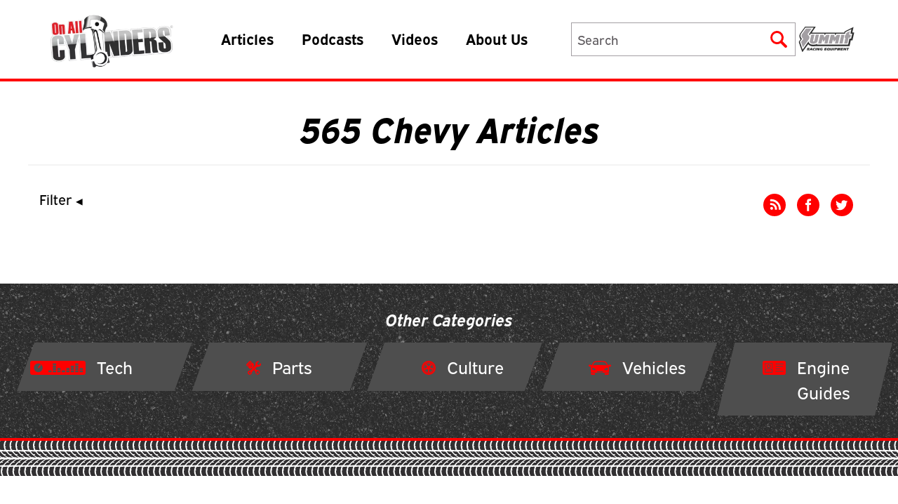

--- FILE ---
content_type: text/javascript
request_url: https://www.onallcylinders.com/wp-content/plugins/portfolio-slideshow-pro/js/code.photoswipe.jquery-3.0.4.min.js?ver=3.0.4
body_size: 15238
content:
/**
  * Klass.js - copyright @dedfat
  * version 1.0
  * https://github.com/ded/klass
  * Follow our software http://twitter.com/dedfat :)
  * MIT License
  */

;(function(){
!function(a,b){function j(a,b){function c(){}c[e]=this[e];var d=this,g=new c,h=f(a),j=h?a:this,k=h?{}:a,l=function(){this.initialize?this.initialize.apply(this,arguments):(b||h&&d.apply(this,arguments),j.apply(this,arguments))};l.methods=function(a){i(g,a,d),l[e]=g;return this},l.methods.call(l,k).prototype.constructor=l,l.extend=arguments.callee,l[e].implement=l.statics=function(a,b){a=typeof a=="string"?function(){var c={};c[a]=b;return c}():a,i(this,a,d);return this};return l}function i(a,b,d){for(var g in b)b.hasOwnProperty(g)&&(a[g]=f(b[g])&&f(d[e][g])&&c.test(b[g])?h(g,b[g],d):b[g])}function h(a,b,c){return function(){var d=this.supr;this.supr=c[e][a];var f=b.apply(this,arguments);this.supr=d;return f}}function g(a){return j.call(f(a)?a:d,a,1)}var c=/xyz/.test(function(){xyz})?/\bsupr\b/:/.*/,d=function(){},e="prototype",f=function(a){return typeof a===b};if(typeof module!="undefined"&&module.exports)module.exports=g;else{var k=a.klass;g.noConflict=function(){a.klass=k;return this},a.klass=g}}(this,"function")
})();





// PhotoSwipe - http://www.photoswipe.com/
// Copyright (c) 2011 by Code Computerlove (http://www.codecomputerlove.com)
// Licensed under the MIT license
// version: 3.0.4
(function(e){if(!Function.prototype.bind)Function.prototype.bind=function(d){var a=[].slice,b=a.call(arguments,1),c=this,g=function(){},f=function(){return c.apply(this instanceof g?this:d||{},b.concat(a.call(arguments)))};g.prototype=c.prototype;f.prototype=new g;return f};if(typeof e.Code==="undefined")e.Code={};e.Code.Util={registerNamespace:function(){var d=arguments,a=null,b,c,g,f,i;b=0;for(f=d.length;b<f;b++){g=d[b];g=g.split(".");a=g[0];typeof e[a]==="undefined"&&(e[a]={});a=e[a];c=1;for(i=
g.length;c<i;++c)a[g[c]]=a[g[c]]||{},a=a[g[c]]}},coalesce:function(){var d,a;d=0;for(a=arguments.length;d<a;d++)if(!this.isNothing(arguments[d]))return arguments[d];return null},extend:function(d,a,b){var c;this.isNothing(b)&&(b=!0);if(d&&a&&this.isObject(a))for(c in a)this.objectHasProperty(a,c)&&(b?d[c]=a[c]:typeof d[c]==="undefined"&&(d[c]=a[c]))},clone:function(d){var a={};this.extend(a,d);return a},isObject:function(d){return d instanceof Object},isFunction:function(d){return{}.toString.call(d)===
"[object Function]"},isArray:function(d){return d instanceof Array},isLikeArray:function(d){return typeof d.length==="number"},isNumber:function(d){return typeof d==="number"},isString:function(d){return typeof d==="string"},isNothing:function(d){if(typeof d==="undefined"||d===null)return!0;return!1},swapArrayElements:function(d,a,b){var c=d[a];d[a]=d[b];d[b]=c},trim:function(d){return d.replace(/^\s\s*/,"").replace(/\s\s*$/,"")},toCamelCase:function(d){return d.replace(/(\-[a-z])/g,function(a){return a.toUpperCase().replace("-",
"")})},toDashedCase:function(d){return d.replace(/([A-Z])/g,function(a){return"-"+a.toLowerCase()})},arrayIndexOf:function(d,a,b){var c,g,f,e;f=-1;c=0;for(g=a.length;c<g;c++)if(e=a[c],this.isNothing(b)){if(e===d){f=c;break}}else if(this.objectHasProperty(e,b)&&e[b]===d){f=c;break}return f},objectHasProperty:function(d,a){return d.hasOwnProperty?d.hasOwnProperty(a):"undefined"!==typeof d[a]}}})(window);
(function(e,d){d.Browser={ua:null,version:null,safari:null,webkit:null,opera:null,msie:null,chrome:null,mozilla:null,android:null,blackberry:null,iPad:null,iPhone:null,iPod:null,iOS:null,is3dSupported:null,isCSSTransformSupported:null,isTouchSupported:null,isGestureSupported:null,_detect:function(){this.ua=e.navigator.userAgent;this.version=this.ua.match(/.+(?:rv|it|ra|ie)[\/: ]([\d.]+)/)||[];this.safari=/Safari/gi.test(e.navigator.appVersion);this.webkit=/webkit/i.test(this.ua);this.opera=/opera/i.test(this.ua);
this.msie=/msie/i.test(this.ua)&&!this.opera;this.chrome=/Chrome/i.test(this.ua);this.firefox=/Firefox/i.test(this.ua);this.fennec=/Fennec/i.test(this.ua);this.mozilla=/mozilla/i.test(this.ua)&&!/(compatible|webkit)/.test(this.ua);this.android=/android/i.test(this.ua);this.blackberry=/blackberry/i.test(this.ua);this.iOS=/iphone|ipod|ipad/gi.test(e.navigator.platform);this.iPad=/ipad/gi.test(e.navigator.platform);this.iPhone=/iphone/gi.test(e.navigator.platform);this.iPod=/ipod/gi.test(e.navigator.platform);
var a=document.createElement("div");this.is3dSupported=!d.isNothing(a.style.WebkitPerspective);this.isCSSTransformSupported=!d.isNothing(a.style.WebkitTransform)||!d.isNothing(a.style.MozTransform)||!d.isNothing(a.style.transformProperty);this.isTouchSupported=this.isEventSupported("touchstart");this.isGestureSupported=this.isEventSupported("gesturestart")},_eventTagNames:{select:"input",change:"input",submit:"form",reset:"form",error:"img",load:"img",abort:"img"},isEventSupported:function(a){var b=
document.createElement(this._eventTagNames[a]||"div"),c,a="on"+a;c=d.objectHasProperty(b,a);c||(b.setAttribute(a,"return;"),c=typeof b[a]==="function");return c},isLandscape:function(){return d.DOM.windowWidth()>d.DOM.windowHeight()}};d.Browser._detect()})(window,window.Code.Util);
(function(e,d,a){a.extend(a,{Events:{add:function(a,c,g){d(a).bind(c,g)},remove:function(a,c,g){d(a).unbind(c,g)},fire:function(a,c){var g,f=Array.prototype.slice.call(arguments).splice(2);g=typeof c==="string"?{type:c}:c;d(a).trigger(d.Event(g.type,g),f)},getMousePosition:function(a){return{x:a.pageX,y:a.pageY}},getTouchEvent:function(a){return a.originalEvent},getWheelDelta:function(b){var c=0;a.isNothing(b.wheelDelta)?a.isNothing(b.detail)||(c=-b.detail/3):c=b.wheelDelta/120;return c},domReady:function(a){d(document).ready(a)}}})})(window,
window.jQuery,window.Code.Util);
(function(e,d,a){a.extend(a,{DOM:{setData:function(b,c,g){if(a.isLikeArray(b)){var f,d;f=0;for(d=b.length;f<d;f++)a.DOM._setData(b[f],c,g)}else a.DOM._setData(b,c,g)},_setData:function(b,c,g){a.DOM.setAttribute(b,"data-"+c,g)},getData:function(b,c,g){return a.DOM.getAttribute(b,"data-"+c,g)},removeData:function(b,c){if(a.isLikeArray(b)){var g,f;g=0;for(f=b.length;g<f;g++)a.DOM._removeData(b[g],c)}else a.DOM._removeData(b,c)},_removeData:function(b,c){a.DOM.removeAttribute(b,"data-"+c)},isChildOf:function(a,
c){if(c===a)return!1;for(;a&&a!==c;)a=a.parentNode;return a===c},find:function(b,c){if(a.isNothing(c))c=e.document;var g=d(b,c),f=[],i,j;i=0;for(j=g.length;i<j;i++)f.push(g[i]);return f},createElement:function(a,c,g){a=d("<"+a+"></"+a+">");a.attr(c);a.append(g);return a[0]},appendChild:function(a,c){d(c).append(a)},insertBefore:function(a,c){d(a).insertBefore(c)},appendText:function(a,c){d(c).text(a)},appendToBody:function(a){d("body").append(a)},removeChild:function(a){d(a).empty().remove()},removeChildren:function(a){d(a).empty()},
hasAttribute:function(b,c){return!a.isNothing(d(b).attr(c))},getAttribute:function(b,c,g){b=d(b).attr(c);a.isNothing(b)&&!a.isNothing(g)&&(b=g);return b},setAttribute:function(b,c,g){if(a.isLikeArray(b)){var f,d;f=0;for(d=b.length;f<d;f++)a.DOM._setAttribute(b[f],c,g)}else a.DOM._setAttribute(b,c,g)},_setAttribute:function(a,c,g){d(a).attr(c,g)},removeAttribute:function(b,c){if(a.isLikeArray(b)){var g,f;g=0;for(f=b.length;g<f;g++)a.DOM._removeAttribute(b[g],c)}else a.DOM._removeAttribute(b,c)},_removeAttribute:function(a,
c){d(a).removeAttr(c)},addClass:function(b,c){if(a.isLikeArray(b)){var g,f;g=0;for(f=b.length;g<f;g++)a.DOM._addClass(b[g],c)}else a.DOM._addClass(b,c)},_addClass:function(a,c){d(a).addClass(c)},removeClass:function(b,c){if(a.isLikeArray(b)){var g,f;g=0;for(f=b.length;g<f;g++)a.DOM._removeClass(b[g],c)}else a.DOM._removeClass(b,c)},_removeClass:function(a,c){d(a).removeClass(c)},hasClass:function(a,c){d(a).hasClass(c)},setStyle:function(b,c,g){if(a.isLikeArray(b)){var f,d;f=0;for(d=b.length;f<d;f++)a.DOM._setStyle(b[f],
c,g)}else a.DOM._setStyle(b,c,g)},_setStyle:function(b,c,g){var f;if(a.isObject(c))for(f in c)a.objectHasProperty(c,f)&&(f==="width"?a.DOM.width(b,c[f]):f==="height"?a.DOM.height(b,c[f]):d(b).css(f,c[f]));else d(b).css(c,g)},getStyle:function(a,c){return d(a).css(c)},hide:function(b){if(a.isLikeArray(b)){var c,g;c=0;for(g=b.length;c<g;c++)a.DOM._hide(b[c])}else a.DOM._hide(b)},_hide:function(a){d(a).hide()},show:function(b){if(a.isLikeArray(b)){var c,g;c=0;for(g=b.length;c<g;c++)a.DOM._show(b[c])}else a.DOM._show(b)},
_show:function(a){d(a).show()},width:function(b,c){a.isNothing(c)||d(b).width(c);return d(b).width()},outerWidth:function(a){return d(a).outerWidth()},height:function(b,c){a.isNothing(c)||d(b).height(c);return d(b).height()},outerHeight:function(a){return d(a).outerHeight()},documentWidth:function(){return d(document.documentElement).width()},documentHeight:function(){return d(document.documentElement).height()},documentOuterWidth:function(){return a.DOM.width(document.documentElement)},documentOuterHeight:function(){return a.DOM.outerHeight(document.documentElement)},
bodyWidth:function(){return d(document.body).width()},bodyHeight:function(){return d(document.body).height()},bodyOuterWidth:function(){return a.DOM.outerWidth(document.body)},bodyOuterHeight:function(){return a.DOM.outerHeight(document.body)},windowWidth:function(){if(!e.innerWidth)return d(e).width();return e.innerWidth},windowHeight:function(){if(!e.innerHeight)return d(e).height();return e.innerHeight},windowScrollLeft:function(){if(!e.pageXOffset)return d(e).scrollLeft();return e.pageXOffset},
windowScrollTop:function(){if(!e.pageYOffset)return d(e).scrollTop();return e.pageYOffset}}})})(window,window.jQuery,window.Code.Util);
(function(e,d){d.extend(d,{Animation:{_applyTransitionDelay:50,_transitionEndLabel:e.document.documentElement.style.webkitTransition!==void 0?"webkitTransitionEnd":"transitionend",_transitionEndHandler:null,_transitionPrefix:e.document.documentElement.style.webkitTransition!==void 0?"webkitTransition":e.document.documentElement.style.MozTransition!==void 0?"MozTransition":"transition",_transformLabel:e.document.documentElement.style.webkitTransform!==void 0?"webkitTransform":e.document.documentElement.style.MozTransition!==
void 0?"MozTransform":"transform",_getTransitionEndHandler:function(){if(d.isNothing(this._transitionEndHandler))this._transitionEndHandler=this._onTransitionEnd.bind(this);return this._transitionEndHandler},stop:function(a){if(d.Browser.isCSSTransformSupported){var b={};d.Events.remove(a,this._transitionEndLabel,this._getTransitionEndHandler());d.isNothing(a.callbackLabel)&&delete a.callbackLabel;b[this._transitionPrefix+"Property"]="";b[this._transitionPrefix+"Duration"]="";b[this._transitionPrefix+
"TimingFunction"]="";b[this._transitionPrefix+"Delay"]="";b[this._transformLabel]="";d.DOM.setStyle(a,b)}else d.isNothing(e.jQuery)||e.jQuery(a).stop(!0,!0)},fadeIn:function(a,b,c,g,f){f=d.coalesce(f,1);f<=0&&(f=1);if(b<=0&&(d.DOM.setStyle(a,"opacity",f),!d.isNothing(c))){c(a);return}d.DOM.getStyle(a,"opacity")>=1&&d.DOM.setStyle(a,"opacity",0);d.Browser.isCSSTransformSupported?this._applyTransition(a,"opacity",f,b,c,g):d.isNothing(e.jQuery)||e.jQuery(a).fadeTo(b,f,c)},fadeTo:function(a,b,c,g,f){this.fadeIn(a,
c,g,f,b)},fadeOut:function(a,b,c,g){if(b<=0&&(d.DOM.setStyle(a,"opacity",0),!d.isNothing(c))){c(a);return}d.Browser.isCSSTransformSupported?this._applyTransition(a,"opacity",0,b,c,g):e.jQuery(a).fadeTo(b,0,c)},slideBy:function(a,b,c,g,f,i){var j={},b=d.coalesce(b,0),c=d.coalesce(c,0),i=d.coalesce(i,"ease-out");j[this._transitionPrefix+"Property"]="all";j[this._transitionPrefix+"Delay"]="0";g===0?(j[this._transitionPrefix+"Duration"]="",j[this._transitionPrefix+"TimingFunction"]=""):(j[this._transitionPrefix+
"Duration"]=g+"ms",j[this._transitionPrefix+"TimingFunction"]=d.coalesce(i,"ease-out"),d.Events.add(a,this._transitionEndLabel,this._getTransitionEndHandler()));j[this._transformLabel]=d.Browser.is3dSupported?"translate3d("+b+"px, "+c+"px, 0px)":"translate("+b+"px, "+c+"px)";if(!d.isNothing(f))a.cclallcallback=f;d.DOM.setStyle(a,j);g===0&&e.setTimeout(function(){this._leaveTransforms(a)}.bind(this),this._applyTransitionDelay)},resetTranslate:function(a){var b={};b[this._transformLabel]=b[this._transformLabel]=
d.Browser.is3dSupported?"translate3d(0px, 0px, 0px)":"translate(0px, 0px)";d.DOM.setStyle(a,b)},_applyTransition:function(a,b,c,g,f,i){var j={},i=d.coalesce(i,"ease-in");j[this._transitionPrefix+"Property"]=b;j[this._transitionPrefix+"Duration"]=g+"ms";j[this._transitionPrefix+"TimingFunction"]=i;j[this._transitionPrefix+"Delay"]="0";d.Events.add(a,this._transitionEndLabel,this._getTransitionEndHandler());d.DOM.setStyle(a,j);d.isNothing(f)||(a["ccl"+b+"callback"]=f);e.setTimeout(function(){d.DOM.setStyle(a,
b,c)},this._applyTransitionDelay)},_onTransitionEnd:function(a){d.Events.remove(a.currentTarget,this._transitionEndLabel,this._getTransitionEndHandler());this._leaveTransforms(a.currentTarget)},_leaveTransforms:function(a){var b=a.style[this._transitionPrefix+"Property"],c=b!==""?"ccl"+b+"callback":"cclallcallback",g,b=d.coalesce(a.style.webkitTransform,a.style.MozTransform,a.style.transform),f,i=e.parseInt(d.DOM.getStyle(a,"left"),0),j=e.parseInt(d.DOM.getStyle(a,"top"),0),h,l,k={};b!==""&&(b=d.Browser.is3dSupported?
b.match(/translate3d\((.*?)\)/):b.match(/translate\((.*?)\)/),d.isNothing(b)||(f=b[1].split(", "),h=e.parseInt(f[0],0),l=e.parseInt(f[1],0)));k[this._transitionPrefix+"Property"]="";k[this._transitionPrefix+"Duration"]="";k[this._transitionPrefix+"TimingFunction"]="";k[this._transitionPrefix+"Delay"]="";d.DOM.setStyle(a,k);e.setTimeout(function(){if(!d.isNothing(f))k={},k[this._transformLabel]="",k.left=i+h+"px",k.top=j+l+"px",d.DOM.setStyle(a,k);d.isNothing(a[c])||(g=a[c],delete a[c],g(a))}.bind(this),
this._applyTransitionDelay)}}})})(window,window.Code.Util);
(function(e,d,a){a.registerNamespace("Code.Util.TouchElement");a.TouchElement.EventTypes={onTouch:"CodeUtilTouchElementOnTouch"};a.TouchElement.ActionTypes={touchStart:"touchStart",touchMove:"touchMove",touchEnd:"touchEnd",touchMoveEnd:"touchMoveEnd",tap:"tap",doubleTap:"doubleTap",swipeLeft:"swipeLeft",swipeRight:"swipeRight",swipeUp:"swipeUp",swipeDown:"swipeDown",gestureStart:"gestureStart",gestureChange:"gestureChange",gestureEnd:"gestureEnd"}})(window,window.klass,window.Code.Util);
(function(e,d,a){a.registerNamespace("Code.Util.TouchElement");a.TouchElement.TouchElementClass=d({el:null,captureSettings:null,touchStartPoint:null,touchEndPoint:null,touchStartTime:null,doubleTapTimeout:null,touchStartHandler:null,touchMoveHandler:null,touchEndHandler:null,mouseDownHandler:null,mouseMoveHandler:null,mouseUpHandler:null,mouseOutHandler:null,gestureStartHandler:null,gestureChangeHandler:null,gestureEndHandler:null,swipeThreshold:null,swipeTimeThreshold:null,doubleTapSpeed:null,dispose:function(){var b;
this.removeEventHandlers();for(b in this)a.objectHasProperty(this,b)&&(this[b]=null)},initialize:function(b,c){this.el=b;this.captureSettings={swipe:!1,move:!1,gesture:!1,doubleTap:!1,preventDefaultTouchEvents:!0};a.extend(this.captureSettings,c);this.swipeThreshold=50;this.doubleTapSpeed=this.swipeTimeThreshold=250;this.touchStartPoint={x:0,y:0};this.touchEndPoint={x:0,y:0}},addEventHandlers:function(){if(a.isNothing(this.touchStartHandler))this.touchStartHandler=this.onTouchStart.bind(this),this.touchMoveHandler=
this.onTouchMove.bind(this),this.touchEndHandler=this.onTouchEnd.bind(this),this.mouseDownHandler=this.onMouseDown.bind(this),this.mouseMoveHandler=this.onMouseMove.bind(this),this.mouseUpHandler=this.onMouseUp.bind(this),this.mouseOutHandler=this.onMouseOut.bind(this),this.gestureStartHandler=this.onGestureStart.bind(this),this.gestureChangeHandler=this.onGestureChange.bind(this),this.gestureEndHandler=this.onGestureEnd.bind(this);a.Events.add(this.el,"touchstart",this.touchStartHandler);this.captureSettings.move&&
a.Events.add(this.el,"touchmove",this.touchMoveHandler);a.Events.add(this.el,"touchend",this.touchEndHandler);a.Events.add(this.el,"mousedown",this.mouseDownHandler);a.Browser.isGestureSupported&&this.captureSettings.gesture&&(a.Events.add(this.el,"gesturestart",this.gestureStartHandler),a.Events.add(this.el,"gesturechange",this.gestureChangeHandler),a.Events.add(this.el,"gestureend",this.gestureEndHandler))},removeEventHandlers:function(){a.Events.remove(this.el,"touchstart",this.touchStartHandler);
this.captureSettings.move&&a.Events.remove(this.el,"touchmove",this.touchMoveHandler);a.Events.remove(this.el,"touchend",this.touchEndHandler);a.Events.remove(this.el,"mousedown",this.mouseDownHandler);a.Browser.isGestureSupported&&this.captureSettings.gesture&&(a.Events.remove(this.el,"gesturestart",this.gestureStartHandler),a.Events.remove(this.el,"gesturechange",this.gestureChangeHandler),a.Events.remove(this.el,"gestureend",this.gestureEndHandler))},getTouchPoint:function(a){return{x:a[0].pageX,
y:a[0].pageY}},fireTouchEvent:function(b){var c=0,g=0,f=0,d,c=this.touchEndPoint.x-this.touchStartPoint.x,g=this.touchEndPoint.y-this.touchStartPoint.y,f=Math.sqrt(c*c+g*g);if(this.captureSettings.swipe&&(d=new Date,d-=this.touchStartTime,d<=this.swipeTimeThreshold)){if(e.Math.abs(c)>=this.swipeThreshold){a.Events.fire(this,{type:a.TouchElement.EventTypes.onTouch,target:this,point:this.touchEndPoint,action:c<0?a.TouchElement.ActionTypes.swipeLeft:a.TouchElement.ActionTypes.swipeRight,targetEl:b.target,
currentTargetEl:b.currentTarget});return}if(e.Math.abs(g)>=this.swipeThreshold){a.Events.fire(this,{type:a.TouchElement.EventTypes.onTouch,target:this,point:this.touchEndPoint,action:g<0?a.TouchElement.ActionTypes.swipeUp:a.TouchElement.ActionTypes.swipeDown,targetEl:b.target,currentTargetEl:b.currentTarget});return}}f>1?a.Events.fire(this,{type:a.TouchElement.EventTypes.onTouch,target:this,action:a.TouchElement.ActionTypes.touchMoveEnd,point:this.touchEndPoint,targetEl:b.target,currentTargetEl:b.currentTarget}):
this.captureSettings.doubleTap?a.isNothing(this.doubleTapTimeout)?this.doubleTapTimeout=e.setTimeout(function(){this.doubleTapTimeout=null;a.Events.fire(this,{type:a.TouchElement.EventTypes.onTouch,target:this,point:this.touchEndPoint,action:a.TouchElement.ActionTypes.tap,targetEl:b.target,currentTargetEl:b.currentTarget})}.bind(this),this.doubleTapSpeed):(e.clearTimeout(this.doubleTapTimeout),this.doubleTapTimeout=null,a.Events.fire(this,{type:a.TouchElement.EventTypes.onTouch,target:this,point:this.touchEndPoint,
action:a.TouchElement.ActionTypes.doubleTap,targetEl:b.target,currentTargetEl:b.currentTarget})):a.Events.fire(this,{type:a.TouchElement.EventTypes.onTouch,target:this,point:this.touchEndPoint,action:a.TouchElement.ActionTypes.tap,targetEl:b.target,currentTargetEl:b.currentTarget})},onTouchStart:function(b){this.captureSettings.preventDefaultTouchEvents&&b.preventDefault();a.Events.remove(this.el,"mousedown",this.mouseDownHandler);var c=a.Events.getTouchEvent(b).touches;c.length>1&&this.captureSettings.gesture?
this.isGesture=!0:(this.touchStartTime=new Date,this.isGesture=!1,this.touchStartPoint=this.getTouchPoint(c),a.Events.fire(this,{type:a.TouchElement.EventTypes.onTouch,target:this,action:a.TouchElement.ActionTypes.touchStart,point:this.touchStartPoint,targetEl:b.target,currentTargetEl:b.currentTarget}))},onTouchMove:function(b){this.captureSettings.preventDefaultTouchEvents&&b.preventDefault();if(!this.isGesture||!this.captureSettings.gesture){var c=a.Events.getTouchEvent(b).touches;a.Events.fire(this,
{type:a.TouchElement.EventTypes.onTouch,target:this,action:a.TouchElement.ActionTypes.touchMove,point:this.getTouchPoint(c),targetEl:b.target,currentTargetEl:b.currentTarget})}},onTouchEnd:function(b){if(!this.isGesture||!this.captureSettings.gesture){this.captureSettings.preventDefaultTouchEvents&&b.preventDefault();var c=a.Events.getTouchEvent(b);this.touchEndPoint=this.getTouchPoint(!a.isNothing(c.changedTouches)?c.changedTouches:c.touches);a.Events.fire(this,{type:a.TouchElement.EventTypes.onTouch,
target:this,action:a.TouchElement.ActionTypes.touchEnd,point:this.touchEndPoint,targetEl:b.target,currentTargetEl:b.currentTarget});this.fireTouchEvent(b)}},onMouseDown:function(b){b.preventDefault();a.Events.remove(this.el,"touchstart",this.mouseDownHandler);a.Events.remove(this.el,"touchmove",this.touchMoveHandler);a.Events.remove(this.el,"touchend",this.touchEndHandler);this.captureSettings.move&&a.Events.add(this.el,"mousemove",this.mouseMoveHandler);a.Events.add(this.el,"mouseup",this.mouseUpHandler);
a.Events.add(this.el,"mouseout",this.mouseOutHandler);this.touchStartTime=new Date;this.isGesture=!1;this.touchStartPoint=a.Events.getMousePosition(b);a.Events.fire(this,{type:a.TouchElement.EventTypes.onTouch,target:this,action:a.TouchElement.ActionTypes.touchStart,point:this.touchStartPoint,targetEl:b.target,currentTargetEl:b.currentTarget})},onMouseMove:function(b){b.preventDefault();a.Events.fire(this,{type:a.TouchElement.EventTypes.onTouch,target:this,action:a.TouchElement.ActionTypes.touchMove,
point:a.Events.getMousePosition(b),targetEl:b.target,currentTargetEl:b.currentTarget})},onMouseUp:function(b){b.preventDefault();this.captureSettings.move&&a.Events.remove(this.el,"mousemove",this.mouseMoveHandler);a.Events.remove(this.el,"mouseup",this.mouseUpHandler);a.Events.remove(this.el,"mouseout",this.mouseOutHandler);this.touchEndPoint=a.Events.getMousePosition(b);a.Events.fire(this,{type:a.TouchElement.EventTypes.onTouch,target:this,action:a.TouchElement.ActionTypes.touchEnd,point:this.touchEndPoint,
targetEl:b.target,currentTargetEl:b.currentTarget});this.fireTouchEvent(b)},onMouseOut:function(b){var c=b.relatedTarget;if(!(this.el===c||a.DOM.isChildOf(c,this.el)))b.preventDefault(),this.captureSettings.move&&a.Events.remove(this.el,"mousemove",this.mouseMoveHandler),a.Events.remove(this.el,"mouseup",this.mouseUpHandler),a.Events.remove(this.el,"mouseout",this.mouseOutHandler),this.touchEndPoint=a.Events.getMousePosition(b),a.Events.fire(this,{type:a.TouchElement.EventTypes.onTouch,target:this,
action:a.TouchElement.ActionTypes.touchEnd,point:this.touchEndPoint,targetEl:b.target,currentTargetEl:b.currentTarget}),this.fireTouchEvent(b)},onGestureStart:function(b){b.preventDefault();var c=a.Events.getTouchEvent(b);a.Events.fire(this,{type:a.TouchElement.EventTypes.onTouch,target:this,action:a.TouchElement.ActionTypes.gestureStart,scale:c.scale,rotation:c.rotation,targetEl:b.target,currentTargetEl:b.currentTarget})},onGestureChange:function(b){b.preventDefault();var c=a.Events.getTouchEvent(b);
a.Events.fire(this,{type:a.TouchElement.EventTypes.onTouch,target:this,action:a.TouchElement.ActionTypes.gestureChange,scale:c.scale,rotation:c.rotation,targetEl:b.target,currentTargetEl:b.currentTarget})},onGestureEnd:function(b){b.preventDefault();var c=a.Events.getTouchEvent(b);a.Events.fire(this,{type:a.TouchElement.EventTypes.onTouch,target:this,action:a.TouchElement.ActionTypes.gestureEnd,scale:c.scale,rotation:c.rotation,targetEl:b.target,currentTargetEl:b.currentTarget})}})})(window,window.klass,
window.Code.Util);(function(e,d,a){a.registerNamespace("Code.PhotoSwipe.Image");e.Code.PhotoSwipe.Image.EventTypes={onLoad:"onLoad",onError:"onError"}})(window,window.klass,window.Code.Util);
(function(e,d,a){a.registerNamespace("Code.PhotoSwipe.Image");var b=e.Code.PhotoSwipe;b.Image.ImageClass=d({refObj:null,imageEl:null,src:null,caption:null,metaData:null,imageLoadHandler:null,imageErrorHandler:null,dispose:function(){var c;this.shrinkImage();for(c in this)a.objectHasProperty(this,c)&&(this[c]=null)},initialize:function(a,b,f,d){this.refObj=a;this.src=this.originalSrc=b;this.caption=f;this.metaData=d;this.imageEl=new e.Image;this.imageLoadHandler=this.onImageLoad.bind(this);this.imageErrorHandler=
this.onImageError.bind(this)},load:function(){this.imageEl.originalSrc=a.coalesce(this.imageEl.originalSrc,"");this.imageEl.originalSrc===this.src?this.imageEl.isError?a.Events.fire(this,{type:b.Image.EventTypes.onError,target:this}):a.Events.fire(this,{type:b.Image.EventTypes.onLoad,target:this}):(this.imageEl.isError=!1,this.imageEl.isLoading=!0,this.imageEl.naturalWidth=null,this.imageEl.naturalHeight=null,this.imageEl.isLandscape=!1,this.imageEl.onload=this.imageLoadHandler,this.imageEl.onerror=
this.imageErrorHandler,this.imageEl.onabort=this.imageErrorHandler,this.imageEl.originalSrc=this.src,this.imageEl.src=this.src)},shrinkImage:function(){if(!a.isNothing(this.imageEl)&&this.imageEl.src.indexOf(this.src)>-1)this.imageEl.src="[data-uri]",a.isNothing(this.imageEl.parentNode)||a.DOM.removeChild(this.imageEl,this.imageEl.parentNode)},onImageLoad:function(){this.imageEl.onload=null;this.imageEl.naturalWidth=a.coalesce(this.imageEl.naturalWidth,
this.imageEl.width);this.imageEl.naturalHeight=a.coalesce(this.imageEl.naturalHeight,this.imageEl.height);this.imageEl.isLandscape=this.imageEl.naturalWidth>this.imageEl.naturalHeight;this.imageEl.isLoading=!1;a.Events.fire(this,{type:b.Image.EventTypes.onLoad,target:this})},onImageError:function(){this.imageEl.onload=null;this.imageEl.onerror=null;this.imageEl.onabort=null;this.imageEl.isLoading=!1;this.imageEl.isError=!0;a.Events.fire(this,{type:b.Image.EventTypes.onError,target:this})}})})(window,
window.klass,window.Code.Util);
(function(e,d,a){a.registerNamespace("Code.PhotoSwipe.Cache");e=e.Code.PhotoSwipe;e.Cache.Mode={normal:"normal",aggressive:"aggressive"};e.Cache.Functions={getImageSource:function(a){return a.href},getImageCaption:function(b){if(b.nodeName==="IMG")return a.DOM.getAttribute(b,"alt");var c,g,f;c=0;for(g=b.childNodes.length;c<g;c++)if(f=b.childNodes[c],b.childNodes[c].nodeName==="IMG")return a.DOM.getAttribute(f,"alt")},getImageMetaData:function(){return{}}}})(window,window.klass,window.Code.Util);
(function(e,d,a){a.registerNamespace("Code.PhotoSwipe.Cache");var b=e.Code.PhotoSwipe;b.Cache.CacheClass=d({images:null,settings:null,dispose:function(){var c,b,f;if(!a.isNothing(this.images)){b=0;for(f=this.images.length;b<f;b++)this.images[b].dispose();this.images.length=0}for(c in this)a.objectHasProperty(this,c)&&(this[c]=null)},initialize:function(a,g){var f,d,e,h,l,k;this.settings=g;this.images=[];f=0;for(d=a.length;f<d;f++)e=a[f],h=this.settings.getImageSource(e),l=this.settings.getImageCaption(e),
k=this.settings.getImageMetaData(e),this.images.push(new b.Image.ImageClass(e,h,l,k))},getImages:function(c){var g,f,d=[],e;g=0;for(f=c.length;g<f;g++){e=this.images[c[g]];if(this.settings.cacheMode===b.Cache.Mode.aggressive)e.cacheDoNotShrink=!0;d.push(e)}if(this.settings.cacheMode===b.Cache.Mode.aggressive){g=0;for(f=this.images.length;g<f;g++)e=this.images[g],a.objectHasProperty(e,"cacheDoNotShrink")?delete e.cacheDoNotShrink:e.shrinkImage()}return d}})})(window,window.klass,window.Code.Util,window.Code.PhotoSwipe.Image);
(function(e,d,a){a.registerNamespace("Code.PhotoSwipe.DocumentOverlay");e.Code.PhotoSwipe.DocumentOverlay.CssClasses={documentOverlay:"ps-document-overlay"}})(window,window.klass,window.Code.Util);
(function(e,d,a){a.registerNamespace("Code.PhotoSwipe.DocumentOverlay");var b=e.Code.PhotoSwipe;b.DocumentOverlay.DocumentOverlayClass=d({el:null,settings:null,initialBodyHeight:null,dispose:function(){var c;a.Animation.stop(this.el);a.DOM.removeChild(this.el,this.el.parentNode);for(c in this)a.objectHasProperty(this,c)&&(this[c]=null)},initialize:function(c){this.settings=c;this.el=a.DOM.createElement("div",{"class":b.DocumentOverlay.CssClasses.documentOverlay},"");a.DOM.setStyle(this.el,{display:"block",
position:"absolute",left:0,top:0,zIndex:this.settings.zIndex});a.DOM.hide(this.el);this.settings.target===e?a.DOM.appendToBody(this.el):a.DOM.appendChild(this.el,this.settings.target);a.Animation.resetTranslate(this.el);this.initialBodyHeight=a.DOM.bodyOuterHeight()},resetPosition:function(){var c,b,f;if(this.settings.target===e){c=a.DOM.windowWidth();b=a.DOM.bodyOuterHeight()*2;f=this.settings.jQueryMobile?a.DOM.windowScrollTop()+"px":"0px";if(b<1)b=this.initialBodyHeight;a.DOM.windowHeight()>b&&
(b=a.DOM.windowHeight())}else c=a.DOM.width(this.settings.target),b=a.DOM.height(this.settings.target),f="0px";a.DOM.setStyle(this.el,{width:c,height:b,top:f})},fadeIn:function(c,b){this.resetPosition();a.DOM.setStyle(this.el,"opacity",0);a.DOM.show(this.el);a.Animation.fadeIn(this.el,c,b)}})})(window,window.klass,window.Code.Util);
(function(e,d,a){a.registerNamespace("Code.PhotoSwipe.Carousel");e=e.Code.PhotoSwipe;e.Carousel.EventTypes={onSlideByEnd:"PhotoSwipeCarouselOnSlideByEnd",onSlideshowStart:"PhotoSwipeCarouselOnSlideshowStart",onSlideshowStop:"PhotoSwipeCarouselOnSlideshowStop"};e.Carousel.CssClasses={carousel:"ps-carousel",content:"ps-carousel-content",item:"ps-carousel-item",itemLoading:"ps-carousel-item-loading",itemError:"ps-carousel-item-error"};e.Carousel.SlideByAction={previous:"previous",current:"current",next:"next"}})(window,
window.klass,window.Code.Util);
(function(e,d,a){a.registerNamespace("Code.PhotoSwipe.Carousel");var b=e.Code.PhotoSwipe;b.Carousel.CarouselClass=d({el:null,contentEl:null,settings:null,cache:null,slideByEndHandler:null,currentCacheIndex:null,isSliding:null,isSlideshowActive:null,lastSlideByAction:null,touchStartPoint:null,touchStartPosition:null,imageLoadHandler:null,imageErrorHandler:null,slideshowTimeout:null,dispose:function(){var c,g,f;g=0;for(f=this.cache.images.length;g<f;g++)a.Events.remove(this.cache.images[g],b.Image.EventTypes.onLoad,
this.imageLoadHandler),a.Events.remove(this.cache.images[g],b.Image.EventTypes.onError,this.imageErrorHandler);this.stopSlideshow();a.Animation.stop(this.el);a.DOM.removeChild(this.el,this.el.parentNode);for(c in this)a.objectHasProperty(this,c)&&(this[c]=null)},initialize:function(c,g){var f,d,j;this.cache=c;this.settings=g;this.slideByEndHandler=this.onSlideByEnd.bind(this);this.imageLoadHandler=this.onImageLoad.bind(this);this.imageErrorHandler=this.onImageError.bind(this);this.currentCacheIndex=
0;this.isSlideshowActive=this.isSliding=!1;if(this.cache.images.length<3)this.settings.loop=!1;this.el=a.DOM.createElement("div",{"class":b.Carousel.CssClasses.carousel},"");a.DOM.setStyle(this.el,{display:"block",position:"absolute",left:0,top:0,overflow:"hidden",zIndex:this.settings.zIndex});a.DOM.hide(this.el);this.contentEl=a.DOM.createElement("div",{"class":b.Carousel.CssClasses.content},"");a.DOM.setStyle(this.contentEl,{display:"block",position:"absolute",left:0,top:0});a.DOM.appendChild(this.contentEl,
this.el);d=c.images.length<3?c.images.length:3;for(f=0;f<d;f++)j=a.DOM.createElement("div",{"class":b.Carousel.CssClasses.item+" "+b.Carousel.CssClasses.item+"-"+f},""),a.DOM.setAttribute(j,"style","float: left;"),a.DOM.setStyle(j,{display:"block",position:"relative",left:0,top:0,overflow:"hidden"}),this.settings.margin>0&&a.DOM.setStyle(j,{marginRight:this.settings.margin+"px"}),a.DOM.appendChild(j,this.contentEl);this.settings.target===e?a.DOM.appendToBody(this.el):a.DOM.appendChild(this.el,this.settings.target)},
resetPosition:function(){var c,g,f,d,j,h;this.settings.target===e?(c=a.DOM.windowWidth(),g=a.DOM.windowHeight(),f=a.DOM.windowScrollTop()+"px"):(c=a.DOM.width(this.settings.target),g=a.DOM.height(this.settings.target),f="0px");d=this.settings.margin>0?c+this.settings.margin:c;j=a.DOM.find("."+b.Carousel.CssClasses.item,this.contentEl);d*=j.length;a.DOM.setStyle(this.el,{top:f,width:c,height:g});a.DOM.setStyle(this.contentEl,{width:d,height:g});f=0;for(d=j.length;f<d;f++)h=j[f],a.DOM.setStyle(h,{width:c,
height:g}),h=a.DOM.find("img",h)[0],a.isNothing(h)||this.resetImagePosition(h);this.setContentLeftPosition()},resetImagePosition:function(c){if(!a.isNothing(c)){a.DOM.getAttribute(c,"src");var b,f,d,e=a.DOM.width(this.el),h=a.DOM.height(this.el);this.settings.imageScaleMethod==="fitNoUpscale"?(f=c.naturalWidth,d=c.naturalHeight,f>e&&(b=e/f,f=Math.round(f*b),d=Math.round(d*b)),d>h&&(b=h/d,d=Math.round(d*b),f=Math.round(f*b))):(b=c.isLandscape?e/c.naturalWidth:h/c.naturalHeight,f=Math.round(c.naturalWidth*
b),d=Math.round(c.naturalHeight*b),this.settings.imageScaleMethod==="zoom"?(b=1,d<h?b=h/d:f<e&&(b=e/f),b!==1&&(f=Math.round(f*b),d=Math.round(d*b))):this.settings.imageScaleMethod==="fit"&&(b=1,f>e?b=e/f:d>h&&(b=h/d),b!==1&&(f=Math.round(f*b),d=Math.round(d*b))));a.DOM.setStyle(c,{position:"absolute",width:f,height:d,top:Math.round((h-d)/2)+"px",left:Math.round((e-f)/2)+"px",display:"block"})}},setContentLeftPosition:function(){var c,b,d;c=this.settings.target===e?a.DOM.windowWidth():a.DOM.width(this.settings.target);
b=this.getItemEls();d=0;this.settings.loop?d=(c+this.settings.margin)*-1:this.currentCacheIndex===this.cache.images.length-1?d=(b.length-1)*(c+this.settings.margin)*-1:this.currentCacheIndex>0&&(d=(c+this.settings.margin)*-1);a.DOM.setStyle(this.contentEl,{left:d+"px"})},show:function(c){this.currentCacheIndex=c;this.resetPosition();this.setImages(!1);a.DOM.show(this.el);a.Animation.resetTranslate(this.contentEl);var c=this.getItemEls(),d,f;d=0;for(f=c.length;d<f;d++)a.Animation.resetTranslate(c[d]);
a.Events.fire(this,{type:b.Carousel.EventTypes.onSlideByEnd,target:this,action:b.Carousel.SlideByAction.current,cacheIndex:this.currentCacheIndex})},setImages:function(a){var b,d=this.getItemEls();b=this.currentCacheIndex+1;var e=this.currentCacheIndex-1;this.settings.loop?(b>this.cache.images.length-1&&(b=0),e<0&&(e=this.cache.images.length-1),b=this.cache.getImages([e,this.currentCacheIndex,b]),a||this.addCacheImageToItemEl(b[1],d[1]),this.addCacheImageToItemEl(b[2],d[2]),this.addCacheImageToItemEl(b[0],
d[0])):d.length===1?a||(b=this.cache.getImages([this.currentCacheIndex]),this.addCacheImageToItemEl(b[0],d[0])):d.length===2?this.currentCacheIndex===0?(b=this.cache.getImages([this.currentCacheIndex,this.currentCacheIndex+1]),a||this.addCacheImageToItemEl(b[0],d[0]),this.addCacheImageToItemEl(b[1],d[1])):(b=this.cache.getImages([this.currentCacheIndex-1,this.currentCacheIndex]),a||this.addCacheImageToItemEl(b[1],d[1]),this.addCacheImageToItemEl(b[0],d[0])):this.currentCacheIndex===0?(b=this.cache.getImages([this.currentCacheIndex,
this.currentCacheIndex+1,this.currentCacheIndex+2]),a||this.addCacheImageToItemEl(b[0],d[0]),this.addCacheImageToItemEl(b[1],d[1]),this.addCacheImageToItemEl(b[2],d[2])):(this.currentCacheIndex===this.cache.images.length-1?(b=this.cache.getImages([this.currentCacheIndex-2,this.currentCacheIndex-1,this.currentCacheIndex]),a||this.addCacheImageToItemEl(b[2],d[2]),this.addCacheImageToItemEl(b[1],d[1])):(b=this.cache.getImages([this.currentCacheIndex-1,this.currentCacheIndex,this.currentCacheIndex+1]),
a||this.addCacheImageToItemEl(b[1],d[1]),this.addCacheImageToItemEl(b[2],d[2])),this.addCacheImageToItemEl(b[0],d[0]))},addCacheImageToItemEl:function(c,d){a.DOM.removeClass(d,b.Carousel.CssClasses.itemError);a.DOM.addClass(d,b.Carousel.CssClasses.itemLoading);a.DOM.removeChildren(d);a.DOM.setStyle(c.imageEl,{display:"none"});a.DOM.appendChild(c.imageEl,d);a.Animation.resetTranslate(c.imageEl);a.Events.add(c,b.Image.EventTypes.onLoad,this.imageLoadHandler);a.Events.add(c,b.Image.EventTypes.onError,
this.imageErrorHandler);c.load()},slideCarousel:function(c,d,f){if(!this.isSliding){var i,j;i=this.settings.target===e?a.DOM.windowWidth()+this.settings.margin:a.DOM.width(this.settings.target)+this.settings.margin;f=a.coalesce(f,this.settings.slideSpeed);if(!(e.Math.abs(j)<1)){switch(d){case a.TouchElement.ActionTypes.swipeLeft:c=i*-1;break;case a.TouchElement.ActionTypes.swipeRight:c=i;break;default:j=c.x-this.touchStartPoint.x,c=e.Math.abs(j)>i/2?j>0?i:i*-1:0}this.lastSlideByAction=c<0?b.Carousel.SlideByAction.next:
c>0?b.Carousel.SlideByAction.previous:b.Carousel.SlideByAction.current;if(!this.settings.loop&&(this.lastSlideByAction===b.Carousel.SlideByAction.previous&&this.currentCacheIndex===0||this.lastSlideByAction===b.Carousel.SlideByAction.next&&this.currentCacheIndex===this.cache.images.length-1))c=0,this.lastSlideByAction=b.Carousel.SlideByAction.current;this.isSliding=!0;this.doSlideCarousel(c,f)}}},moveCarousel:function(a){this.isSliding||this.settings.enableDrag&&this.doMoveCarousel(a.x-this.touchStartPoint.x)},
getItemEls:function(){return a.DOM.find("."+b.Carousel.CssClasses.item,this.contentEl)},previous:function(){this.stopSlideshow();this.slideCarousel({x:0,y:0},a.TouchElement.ActionTypes.swipeRight,this.settings.nextPreviousSlideSpeed)},next:function(){this.stopSlideshow();this.slideCarousel({x:0,y:0},a.TouchElement.ActionTypes.swipeLeft,this.settings.nextPreviousSlideSpeed)},slideshowNext:function(){this.slideCarousel({x:0,y:0},a.TouchElement.ActionTypes.swipeLeft)},startSlideshow:function(){this.stopSlideshow();
this.isSlideshowActive=!0;this.slideshowTimeout=e.setTimeout(this.slideshowNext.bind(this),this.settings.slideshowDelay);a.Events.fire(this,{type:b.Carousel.EventTypes.onSlideshowStart,target:this})},stopSlideshow:function(){if(!a.isNothing(this.slideshowTimeout))e.clearTimeout(this.slideshowTimeout),this.slideshowTimeout=null,this.isSlideshowActive=!1,a.Events.fire(this,{type:b.Carousel.EventTypes.onSlideshowStop,target:this})},onSlideByEnd:function(){if(!a.isNothing(this.isSliding)){var c=this.getItemEls();
this.isSliding=!1;this.lastSlideByAction===b.Carousel.SlideByAction.next?this.currentCacheIndex+=1:this.lastSlideByAction===b.Carousel.SlideByAction.previous&&(this.currentCacheIndex-=1);if(this.settings.loop)if(this.lastSlideByAction===b.Carousel.SlideByAction.next?a.DOM.appendChild(c[0],this.contentEl):this.lastSlideByAction===b.Carousel.SlideByAction.previous&&a.DOM.insertBefore(c[c.length-1],c[0],this.contentEl),this.currentCacheIndex<0)this.currentCacheIndex=this.cache.images.length-1;else{if(this.currentCacheIndex===
this.cache.images.length)this.currentCacheIndex=0}else this.cache.images.length>3&&(this.currentCacheIndex>1&&this.currentCacheIndex<this.cache.images.length-2?this.lastSlideByAction===b.Carousel.SlideByAction.next?a.DOM.appendChild(c[0],this.contentEl):this.lastSlideByAction===b.Carousel.SlideByAction.previous&&a.DOM.insertBefore(c[c.length-1],c[0],this.contentEl):this.currentCacheIndex===1?this.lastSlideByAction===b.Carousel.SlideByAction.previous&&a.DOM.insertBefore(c[c.length-1],c[0],this.contentEl):
this.currentCacheIndex===this.cache.images.length-2&&this.lastSlideByAction===b.Carousel.SlideByAction.next&&a.DOM.appendChild(c[0],this.contentEl));this.lastSlideByAction!==b.Carousel.SlideByAction.current&&(this.setContentLeftPosition(),this.setImages(!0));a.Events.fire(this,{type:b.Carousel.EventTypes.onSlideByEnd,target:this,action:this.lastSlideByAction,cacheIndex:this.currentCacheIndex});this.isSlideshowActive&&(this.lastSlideByAction!==b.Carousel.SlideByAction.current?this.startSlideshow():
this.stopSlideshow())}},onTouch:function(b,d){this.stopSlideshow();switch(b){case a.TouchElement.ActionTypes.touchStart:this.touchStartPoint=d;this.touchStartPosition={x:e.parseInt(a.DOM.getStyle(this.contentEl,"left"),0),y:e.parseInt(a.DOM.getStyle(this.contentEl,"top"),0)};break;case a.TouchElement.ActionTypes.touchMove:this.moveCarousel(d);break;case a.TouchElement.ActionTypes.touchMoveEnd:case a.TouchElement.ActionTypes.swipeLeft:case a.TouchElement.ActionTypes.swipeRight:this.slideCarousel(d,
b)}},onImageLoad:function(c){c=c.target;a.isNothing(c.imageEl.parentNode)||(a.DOM.removeClass(c.imageEl.parentNode,b.Carousel.CssClasses.itemLoading),this.resetImagePosition(c.imageEl));a.Events.remove(c,b.Image.EventTypes.onLoad,this.imageLoadHandler);a.Events.remove(c,b.Image.EventTypes.onError,this.imageErrorHandler)},onImageError:function(c){c=c.target;a.isNothing(c.imageEl.parentNode)||(a.DOM.removeClass(c.imageEl.parentNode,b.Carousel.CssClasses.itemLoading),a.DOM.addClass(c.imageEl.parentNode,
b.Carousel.CssClasses.itemError));a.Events.remove(c,b.Image.EventTypes.onLoad,this.imageLoadHandler);a.Events.remove(c,b.Image.EventTypes.onError,this.imageErrorHandler)}})})(window,window.klass,window.Code.Util);
(function(e,d,a){a.registerNamespace("Code.PhotoSwipe.Carousel");d=e.Code.PhotoSwipe;d.Carousel.CarouselClass=d.Carousel.CarouselClass.extend({getStartingPos:function(){var b=this.touchStartPosition;a.isNothing(b)&&(b={x:e.parseInt(a.DOM.getStyle(this.contentEl,"left"),0),y:e.parseInt(a.DOM.getStyle(this.contentEl,"top"),0)});return b},doMoveCarousel:function(b){var c;a.Browser.isCSSTransformSupported?(c={},c[a.Animation._transitionPrefix+"Property"]="all",c[a.Animation._transitionPrefix+"Duration"]=
"",c[a.Animation._transitionPrefix+"TimingFunction"]="",c[a.Animation._transitionPrefix+"Delay"]="0",c[a.Animation._transformLabel]=a.Browser.is3dSupported?"translate3d("+b+"px, 0px, 0px)":"translate("+b+"px, 0px)",a.DOM.setStyle(this.contentEl,c)):a.isNothing(e.jQuery)||e.jQuery(this.contentEl).stop().css("left",this.getStartingPos().x+b+"px")},doSlideCarousel:function(b,c){var d;if(c<=0)this.slideByEndHandler();else if(a.Browser.isCSSTransformSupported)d=a.coalesce(this.contentEl.style.webkitTransform,
this.contentEl.style.MozTransform,this.contentEl.style.transform,""),d.indexOf("translate3d("+b)===0?this.slideByEndHandler():d.indexOf("translate("+b)===0?this.slideByEndHandler():a.Animation.slideBy(this.contentEl,b,0,c,this.slideByEndHandler,this.settings.slideTimingFunction);else if(!a.isNothing(e.jQuery)){d={left:this.getStartingPos().x+b+"px"};if(this.settings.animationTimingFunction==="ease-out")this.settings.animationTimingFunction="easeOutQuad";if(a.isNothing(e.jQuery.easing[this.settings.animationTimingFunction]))this.settings.animationTimingFunction=
"linear";e.jQuery(this.contentEl).animate(d,this.settings.slideSpeed,this.settings.animationTimingFunction,this.slideByEndHandler)}}})})(window,window.klass,window.Code.Util,window.Code.PhotoSwipe.TouchElement);
(function(e,d,a){a.registerNamespace("Code.PhotoSwipe.Toolbar");var b=e.Code.PhotoSwipe;b.Toolbar.CssClasses={toolbar:"ps-toolbar",toolbarContent:"ps-toolbar-content",toolbarTop:"ps-toolbar-top",caption:"ps-caption",captionBottom:"ps-caption-bottom",captionContent:"ps-caption-content",close:"ps-toolbar-close",play:"ps-toolbar-play",previous:"ps-toolbar-previous",previousDisabled:"ps-toolbar-previous-disabled",next:"ps-toolbar-next",nextDisabled:"ps-toolbar-next-disabled"};b.Toolbar.ToolbarAction=
{close:"close",play:"play",next:"next",previous:"previous",none:"none"};b.Toolbar.EventTypes={onTap:"PhotoSwipeToolbarOnClick",onBeforeShow:"PhotoSwipeToolbarOnBeforeShow",onShow:"PhotoSwipeToolbarOnShow",onBeforeHide:"PhotoSwipeToolbarOnBeforeHide",onHide:"PhotoSwipeToolbarOnHide"};b.Toolbar.getToolbar=function(){return'<div class="'+b.Toolbar.CssClasses.close+'"><div class="'+b.Toolbar.CssClasses.toolbarContent+'"></div></div><div class="'+b.Toolbar.CssClasses.play+'"><div class="'+b.Toolbar.CssClasses.toolbarContent+
'"></div></div><div class="'+b.Toolbar.CssClasses.previous+'"><div class="'+b.Toolbar.CssClasses.toolbarContent+'"></div></div><div class="'+b.Toolbar.CssClasses.next+'"><div class="'+b.Toolbar.CssClasses.toolbarContent+'"></div></div>'}})(window,window.klass,window.Code.Util);
(function(e,d,a){a.registerNamespace("Code.PhotoSwipe.Toolbar");var b=e.Code.PhotoSwipe;b.Toolbar.ToolbarClass=d({toolbarEl:null,closeEl:null,playEl:null,previousEl:null,nextEl:null,captionEl:null,captionContentEl:null,currentCaption:null,settings:null,cache:null,timeout:null,isVisible:null,fadeOutHandler:null,touchStartHandler:null,touchMoveHandler:null,clickHandler:null,dispose:function(){var b;this.clearTimeout();this.removeEventHandlers();a.Animation.stop(this.toolbarEl);a.Animation.stop(this.captionEl);
a.DOM.removeChild(this.toolbarEl,this.toolbarEl.parentNode);a.DOM.removeChild(this.captionEl,this.captionEl.parentNode);for(b in this)a.objectHasProperty(this,b)&&(this[b]=null)},initialize:function(c,d){var f;this.settings=d;this.cache=c;this.isVisible=!1;this.fadeOutHandler=this.onFadeOut.bind(this);this.touchStartHandler=this.onTouchStart.bind(this);this.touchMoveHandler=this.onTouchMove.bind(this);this.clickHandler=this.onClick.bind(this);f=b.Toolbar.CssClasses.toolbar;this.settings.captionAndToolbarFlipPosition&&
(f=f+" "+b.Toolbar.CssClasses.toolbarTop);this.toolbarEl=a.DOM.createElement("div",{"class":f},this.settings.getToolbar());a.DOM.setStyle(this.toolbarEl,{left:0,position:"absolute",overflow:"hidden",zIndex:this.settings.zIndex});this.settings.target===e?a.DOM.appendToBody(this.toolbarEl):a.DOM.appendChild(this.toolbarEl,this.settings.target);a.DOM.hide(this.toolbarEl);this.closeEl=a.DOM.find("."+b.Toolbar.CssClasses.close,this.toolbarEl)[0];this.settings.preventHide&&!a.isNothing(this.closeEl)&&a.DOM.hide(this.closeEl);
this.playEl=a.DOM.find("."+b.Toolbar.CssClasses.play,this.toolbarEl)[0];this.settings.preventSlideshow&&!a.isNothing(this.playEl)&&a.DOM.hide(this.playEl);this.nextEl=a.DOM.find("."+b.Toolbar.CssClasses.next,this.toolbarEl)[0];this.previousEl=a.DOM.find("."+b.Toolbar.CssClasses.previous,this.toolbarEl)[0];f=b.Toolbar.CssClasses.caption;this.settings.captionAndToolbarFlipPosition&&(f=f+" "+b.Toolbar.CssClasses.captionBottom);this.captionEl=a.DOM.createElement("div",{"class":f},"");a.DOM.setStyle(this.captionEl,
{left:0,position:"absolute",overflow:"hidden",zIndex:this.settings.zIndex});this.settings.target===e?a.DOM.appendToBody(this.captionEl):a.DOM.appendChild(this.captionEl,this.settings.target);a.DOM.hide(this.captionEl);this.captionContentEl=a.DOM.createElement("div",{"class":b.Toolbar.CssClasses.captionContent},"");a.DOM.appendChild(this.captionContentEl,this.captionEl);this.addEventHandlers()},resetPosition:function(){var b,d,f;this.settings.target===e?(this.settings.captionAndToolbarFlipPosition?
(d=a.DOM.windowScrollTop(),f=a.DOM.windowScrollTop()+a.DOM.windowHeight()-a.DOM.height(this.captionEl)):(d=a.DOM.windowScrollTop()+a.DOM.windowHeight()-a.DOM.height(this.toolbarEl),f=a.DOM.windowScrollTop()),b=a.DOM.windowWidth()):(this.settings.captionAndToolbarFlipPosition?(d="0",f=a.DOM.height(this.settings.target)-a.DOM.height(this.captionEl)):(d=a.DOM.height(this.settings.target)-a.DOM.height(this.toolbarEl),f=0),b=a.DOM.width(this.settings.target));a.DOM.setStyle(this.toolbarEl,{top:d+"px",
width:b});a.DOM.setStyle(this.captionEl,{top:f+"px",width:b})},toggleVisibility:function(a){this.isVisible?this.fadeOut():this.show(a)},show:function(c){a.Animation.stop(this.toolbarEl);a.Animation.stop(this.captionEl);this.resetPosition();this.setToolbarStatus(c);a.Events.fire(this,{type:b.Toolbar.EventTypes.onBeforeShow,target:this});this.showToolbar();this.setCaption(c);this.showCaption();this.isVisible=!0;this.setTimeout();a.Events.fire(this,{type:b.Toolbar.EventTypes.onShow,target:this})},setTimeout:function(){if(this.settings.captionAndToolbarAutoHideDelay>
0)this.clearTimeout(),this.timeout=e.setTimeout(this.fadeOut.bind(this),this.settings.captionAndToolbarAutoHideDelay)},clearTimeout:function(){if(!a.isNothing(this.timeout))e.clearTimeout(this.timeout),this.timeout=null},fadeOut:function(){this.clearTimeout();a.Events.fire(this,{type:b.Toolbar.EventTypes.onBeforeHide,target:this});a.Animation.fadeOut(this.toolbarEl,this.settings.fadeOutSpeed);a.Animation.fadeOut(this.captionEl,this.settings.fadeOutSpeed,this.fadeOutHandler);this.isVisible=!1},addEventHandlers:function(){a.Browser.isTouchSupported&&
(a.Browser.blackberry||a.Events.add(this.toolbarEl,"touchstart",this.touchStartHandler),a.Events.add(this.toolbarEl,"touchmove",this.touchMoveHandler),a.Events.add(this.captionEl,"touchmove",this.touchMoveHandler));a.Events.add(this.toolbarEl,"click",this.clickHandler)},removeEventHandlers:function(){a.Browser.isTouchSupported&&(a.Browser.blackberry||a.Events.remove(this.toolbarEl,"touchstart",this.touchStartHandler),a.Events.remove(this.toolbarEl,"touchmove",this.touchMoveHandler),a.Events.remove(this.captionEl,
"touchmove",this.touchMoveHandler));a.Events.remove(this.toolbarEl,"click",this.clickHandler)},handleTap:function(c){this.clearTimeout();var d;if(c.target===this.nextEl||a.DOM.isChildOf(c.target,this.nextEl))d=b.Toolbar.ToolbarAction.next;else if(c.target===this.previousEl||a.DOM.isChildOf(c.target,this.previousEl))d=b.Toolbar.ToolbarAction.previous;else if(c.target===this.closeEl||a.DOM.isChildOf(c.target,this.closeEl))d=b.Toolbar.ToolbarAction.close;else if(c.target===this.playEl||a.DOM.isChildOf(c.target,
this.playEl))d=b.Toolbar.ToolbarAction.play;this.setTimeout();if(a.isNothing(d))d=b.Toolbar.ToolbarAction.none;a.Events.fire(this,{type:b.Toolbar.EventTypes.onTap,target:this,action:d,tapTarget:c.target})},setCaption:function(b){a.DOM.removeChildren(this.captionContentEl);this.currentCaption=a.coalesce(this.cache.images[b].caption,"\u00a0");if(a.isObject(this.currentCaption))a.DOM.appendChild(this.currentCaption,this.captionContentEl);else{if(this.currentCaption==="")this.currentCaption="\u00a0";
a.DOM.appendText(this.currentCaption,this.captionContentEl)}this.currentCaption=this.currentCaption==="\u00a0"?"":this.currentCaption;this.resetPosition()},showToolbar:function(){a.DOM.setStyle(this.toolbarEl,{opacity:this.settings.captionAndToolbarOpacity});a.DOM.show(this.toolbarEl)},showCaption:function(){(this.currentCaption===""||this.captionContentEl.childNodes.length<1)&&!this.settings.captionAndToolbarShowEmptyCaptions?a.DOM.hide(this.captionEl):(a.DOM.setStyle(this.captionEl,{opacity:this.settings.captionAndToolbarOpacity}),
a.DOM.show(this.captionEl))},setToolbarStatus:function(c){this.settings.loop||(a.DOM.removeClass(this.previousEl,b.Toolbar.CssClasses.previousDisabled),a.DOM.removeClass(this.nextEl,b.Toolbar.CssClasses.nextDisabled),c>0&&c<this.cache.images.length-1||(c===0&&(a.isNothing(this.previousEl)||a.DOM.addClass(this.previousEl,b.Toolbar.CssClasses.previousDisabled)),c===this.cache.images.length-1&&(a.isNothing(this.nextEl)||a.DOM.addClass(this.nextEl,b.Toolbar.CssClasses.nextDisabled))))},onFadeOut:function(){a.DOM.hide(this.toolbarEl);
a.DOM.hide(this.captionEl);a.Events.fire(this,{type:b.Toolbar.EventTypes.onHide,target:this})},onTouchStart:function(b){b.preventDefault();a.Events.remove(this.toolbarEl,"click",this.clickHandler);this.handleTap(b)},onTouchMove:function(a){a.preventDefault()},onClick:function(a){a.preventDefault();this.handleTap(a)}})})(window,window.klass,window.Code.Util);
(function(e,d,a){a.registerNamespace("Code.PhotoSwipe.UILayer");e.Code.PhotoSwipe.UILayer.CssClasses={uiLayer:"ps-uilayer"}})(window,window.klass,window.Code.Util);
(function(e,d,a){a.registerNamespace("Code.PhotoSwipe.UILayer");var b=e.Code.PhotoSwipe;b.UILayer.UILayerClass=a.TouchElement.TouchElementClass.extend({el:null,settings:null,dispose:function(){var b;this.removeEventHandlers();a.DOM.removeChild(this.el,this.el.parentNode);for(b in this)a.objectHasProperty(this,b)&&(this[b]=null)},initialize:function(c){this.settings=c;this.el=a.DOM.createElement("div",{"class":b.UILayer.CssClasses.uiLayer},"");a.DOM.setStyle(this.el,{display:"block",position:"absolute",
left:0,top:0,overflow:"hidden",zIndex:this.settings.zIndex,opacity:0});a.DOM.hide(this.el);this.settings.target===e?a.DOM.appendToBody(this.el):a.DOM.appendChild(this.el,this.settings.target);this.supr(this.el,{swipe:!0,move:!0,gesture:a.Browser.iOS,doubleTap:!0,preventDefaultTouchEvents:this.settings.preventDefaultTouchEvents})},resetPosition:function(){this.settings.target===e?a.DOM.setStyle(this.el,{top:a.DOM.windowScrollTop()+"px",width:a.DOM.windowWidth(),height:a.DOM.windowHeight()}):a.DOM.setStyle(this.el,
{top:"0px",width:a.DOM.width(this.settings.target),height:a.DOM.height(this.settings.target)})},show:function(){this.resetPosition();a.DOM.show(this.el);this.addEventHandlers()},addEventHandlers:function(){this.supr()},removeEventHandlers:function(){this.supr()}})})(window,window.klass,window.Code.Util);
(function(e,d,a){a.registerNamespace("Code.PhotoSwipe.ZoomPanRotate");e=e.Code.PhotoSwipe;e.ZoomPanRotate.CssClasses={zoomPanRotate:"ps-zoom-pan-rotate"};e.ZoomPanRotate.EventTypes={onTransform:"PhotoSwipeZoomPanRotateOnTransform"}})(window,window.klass,window.Code.Util);
(function(e,d,a){a.registerNamespace("Code.PhotoSwipe.ZoomPanRotate");var b=e.Code.PhotoSwipe;b.ZoomPanRotate.ZoomPanRotateClass=d({el:null,settings:null,containerEl:null,imageEl:null,transformSettings:null,panStartingPoint:null,transformEl:null,dispose:function(){var b;a.DOM.removeChild(this.el,this.el.parentNode);for(b in this)a.objectHasProperty(this,b)&&(this[b]=null)},initialize:function(c,d,f){var i,j,h;this.settings=c;this.settings.target===e?(c=document.body,i=a.DOM.windowWidth(),j=a.DOM.windowHeight(),
h=a.DOM.windowScrollTop()+"px"):(c=this.settings.target,i=a.DOM.width(c),j=a.DOM.height(c),h="0px");this.imageEl=d.imageEl.cloneNode(!1);a.DOM.setStyle(this.imageEl,{zIndex:1});this.transformSettings={startingScale:1,scale:1,startingRotation:0,rotation:0,startingTranslateX:0,startingTranslateY:0,translateX:0,translateY:0};this.el=a.DOM.createElement("div",{"class":b.ZoomPanRotate.CssClasses.zoomPanRotate},"");a.DOM.setStyle(this.el,{left:0,top:h,position:"absolute",width:i,height:j,zIndex:this.settings.zIndex,
display:"block"});a.DOM.insertBefore(this.el,f.el,c);a.Browser.iOS?(this.containerEl=a.DOM.createElement("div"),a.DOM.setStyle(this.containerEl,{left:0,top:0,width:i,height:j,position:"absolute",zIndex:1}),a.DOM.appendChild(this.imageEl,this.containerEl),a.DOM.appendChild(this.containerEl,this.el),a.Animation.resetTranslate(this.containerEl),a.Animation.resetTranslate(this.imageEl),this.transformEl=this.containerEl):(a.DOM.appendChild(this.imageEl,this.el),this.transformEl=this.imageEl)},setStartingTranslateFromCurrentTransform:function(){var b=
a.coalesce(this.transformEl.style.webkitTransform,this.transformEl.style.MozTransform,this.transformEl.style.transform);if(!a.isNothing(b)&&(b=b.match(/translate\((.*?)\)/),!a.isNothing(b)))b=b[1].split(", "),this.transformSettings.startingTranslateX=e.parseInt(b[0],10),this.transformSettings.startingTranslateY=e.parseInt(b[1],10)},getScale:function(a){a*=this.transformSettings.startingScale;if(this.settings.minUserZoom!==0&&a<this.settings.minUserZoom)a=this.settings.minUserZoom;else if(this.settings.maxUserZoom!==
0&&a>this.settings.maxUserZoom)a=this.settings.maxUserZoom;return a},setStartingScaleAndRotation:function(a,b){this.transformSettings.startingScale=this.getScale(a);this.transformSettings.startingRotation=(this.transformSettings.startingRotation+b)%360},zoomRotate:function(a,b){this.transformSettings.scale=this.getScale(a);this.transformSettings.rotation=this.transformSettings.startingRotation+b;this.applyTransform()},panStart:function(a){this.setStartingTranslateFromCurrentTransform();this.panStartingPoint=
{x:a.x,y:a.y}},pan:function(a){var b=(a.y-this.panStartingPoint.y)/this.transformSettings.scale;this.transformSettings.translateX=this.transformSettings.startingTranslateX+(a.x-this.panStartingPoint.x)/this.transformSettings.scale;this.transformSettings.translateY=this.transformSettings.startingTranslateY+b;this.applyTransform()},zoomAndPanToPoint:function(b,d){if(this.settings.target===e){this.panStart({x:a.DOM.windowWidth()/2,y:a.DOM.windowHeight()/2});var f=(d.y-this.panStartingPoint.y)/this.transformSettings.scale;
this.transformSettings.translateX=(this.transformSettings.startingTranslateX+(d.x-this.panStartingPoint.x)/this.transformSettings.scale)*-1;this.transformSettings.translateY=(this.transformSettings.startingTranslateY+f)*-1}this.setStartingScaleAndRotation(b,0);this.transformSettings.scale=this.transformSettings.startingScale;this.transformSettings.rotation=0;this.applyTransform()},applyTransform:function(){var c=this.transformSettings.rotation%360,d=e.parseInt(this.transformSettings.translateX,10),
f=e.parseInt(this.transformSettings.translateY,10),i="scale("+this.transformSettings.scale+") rotate("+c+"deg) translate("+d+"px, "+f+"px)";a.DOM.setStyle(this.transformEl,{webkitTransform:i,MozTransform:i,msTransform:i,transform:i});a.Events.fire(this,{target:this,type:b.ZoomPanRotate.EventTypes.onTransform,scale:this.transformSettings.scale,rotation:this.transformSettings.rotation,rotationDegs:c,translateX:d,translateY:f})}})})(window,window.klass,window.Code.Util);
(function(e,d){d.registerNamespace("Code.PhotoSwipe");var a=e.Code.PhotoSwipe;a.CssClasses={buildingBody:"ps-building",activeBody:"ps-active"};a.EventTypes={onBeforeShow:"PhotoSwipeOnBeforeShow",onShow:"PhotoSwipeOnShow",onBeforeHide:"PhotoSwipeOnBeforeHide",onHide:"PhotoSwipeOnHide",onDisplayImage:"PhotoSwipeOnDisplayImage",onResetPosition:"PhotoSwipeOnResetPosition",onSlideshowStart:"PhotoSwipeOnSlideshowStart",onSlideshowStop:"PhotoSwipeOnSlideshowStop",onTouch:"PhotoSwipeOnTouch",onBeforeCaptionAndToolbarShow:"PhotoSwipeOnBeforeCaptionAndToolbarShow",
onCaptionAndToolbarShow:"PhotoSwipeOnCaptionAndToolbarShow",onBeforeCaptionAndToolbarHide:"PhotoSwipeOnBeforeCaptionAndToolbarHide",onCaptionAndToolbarHide:"PhotoSwipeOnCaptionAndToolbarHide",onToolbarTap:"PhotoSwipeOnToolbarTap",onBeforeZoomPanRotateShow:"PhotoSwipeOnBeforeZoomPanRotateShow",onZoomPanRotateShow:"PhotoSwipeOnZoomPanRotateShow",onBeforeZoomPanRotateHide:"PhotoSwipeOnBeforeZoomPanRotateHide",onZoomPanRotateHide:"PhotoSwipeOnZoomPanRotateHide",onZoomPanRotateTransform:"PhotoSwipeOnZoomPanRotateTransform"};
a.instances=[];a.activeInstances=[];a.setActivateInstance=function(b){if(d.arrayIndexOf(b.settings.target,a.activeInstances,"target")>-1)throw"Code.PhotoSwipe.activateInstance: Unable to active instance as another instance is already active for this target";a.activeInstances.push({target:b.settings.target,instance:b})};a.unsetActivateInstance=function(b){b=d.arrayIndexOf(b,a.activeInstances,"instance");a.activeInstances.splice(b,1)};a.attach=function(b,c,e){var f,i;f=a.createInstance(b,c,e);c=0;for(e=
b.length;c<e;c++)if(i=b[c],!d.isNothing(i.nodeType)&&i.nodeType===1)i.__photoSwipeClickHandler=a.onTriggerElementClick.bind(f),d.Events.remove(i,"click",i.__photoSwipeClickHandler),d.Events.add(i,"click",i.__photoSwipeClickHandler);return f};if(e.jQuery)e.jQuery.fn.photoSwipe=function(b,c){return a.attach(this,b,c)};a.detatch=function(b){var c,e,f;c=0;for(e=b.originalImages.length;c<e;c++)f=b.originalImages[c],!d.isNothing(f.nodeType)&&f.nodeType===1&&(d.Events.remove(f,"click",f.__photoSwipeClickHandler),
delete f.__photoSwipeClickHandler);a.disposeInstance(b)};a.createInstance=function(b,c,e){var f;if(d.isNothing(b))throw"Code.PhotoSwipe.attach: No images passed.";if(!d.isLikeArray(b))throw"Code.PhotoSwipe.createInstance: Images must be an array of elements or image urls.";if(b.length<1)throw"Code.PhotoSwipe.createInstance: No images to passed.";c=d.coalesce(c,{});f=a.getInstance(e);if(d.isNothing(f))f=new a.PhotoSwipeClass(b,c,e),a.instances.push(f);else throw'Code.PhotoSwipe.createInstance: Instance with id "'+
e+' already exists."';return f};a.disposeInstance=function(b){var c=a.getInstanceIndex(b);if(c<0)throw"Code.PhotoSwipe.disposeInstance: Unable to find instance to dispose.";b.dispose();a.instances.splice(c,1)};a.onTriggerElementClick=function(a){a.preventDefault();this.show(a.currentTarget)};a.getInstance=function(b){var c,d,e;c=0;for(d=a.instances.length;c<d;c++)if(e=a.instances[c],e.id===b)return e;return null};a.getInstanceIndex=function(b){var c,d,e=-1;c=0;for(d=a.instances.length;c<d;c++)if(a.instances[c]===
b){e=c;break}return e}})(window,window.Code.Util);
(function(e,d,a,b,c,g,f,i,j){a.registerNamespace("Code.PhotoSwipe");var h=e.Code.PhotoSwipe;h.PhotoSwipeClass=d({id:null,settings:null,isBackEventSupported:null,backButtonClicked:null,currentIndex:null,originalImages:null,mouseWheelStartTime:null,windowDimensions:null,cache:null,documentOverlay:null,carousel:null,uiLayer:null,toolbar:null,zoomPanRotate:null,windowOrientationChangeHandler:null,windowScrollHandler:null,windowHashChangeHandler:null,keyDownHandler:null,windowOrientationEventName:null,
uiLayerTouchHandler:null,carouselSlideByEndHandler:null,carouselSlideshowStartHandler:null,carouselSlideshowStopHandler:null,toolbarTapHandler:null,toolbarBeforeShowHandler:null,toolbarShowHandler:null,toolbarBeforeHideHandler:null,toolbarHideHandler:null,mouseWheelHandler:null,zoomPanRotateTransformHandler:null,_isResettingPosition:null,_uiWebViewResetPositionTimeout:null,dispose:function(){var b;a.Events.remove(this,h.EventTypes.onBeforeShow);a.Events.remove(this,h.EventTypes.onShow);a.Events.remove(this,
h.EventTypes.onBeforeHide);a.Events.remove(this,h.EventTypes.onHide);a.Events.remove(this,h.EventTypes.onDisplayImage);a.Events.remove(this,h.EventTypes.onResetPosition);a.Events.remove(this,h.EventTypes.onSlideshowStart);a.Events.remove(this,h.EventTypes.onSlideshowStop);a.Events.remove(this,h.EventTypes.onTouch);a.Events.remove(this,h.EventTypes.onBeforeCaptionAndToolbarShow);a.Events.remove(this,h.EventTypes.onCaptionAndToolbarShow);a.Events.remove(this,h.EventTypes.onBeforeCaptionAndToolbarHide);
a.Events.remove(this,h.EventTypes.onCaptionAndToolbarHide);a.Events.remove(this,h.EventTypes.onZoomPanRotateTransform);this.removeEventHandlers();a.isNothing(this.documentOverlay)||this.documentOverlay.dispose();a.isNothing(this.carousel)||this.carousel.dispose();a.isNothing(this.uiLayer)||this.uiLayer.dispose();a.isNothing(this.toolbar)||this.toolbar.dispose();this.destroyZoomPanRotate();a.isNothing(this.cache)||this.cache.dispose();for(b in this)a.objectHasProperty(this,b)&&(this[b]=null)},initialize:function(c,
d,f){this.id=a.isNothing(f)?"PhotoSwipe"+(new Date).getTime().toString():f;this.originalImages=c;if(a.Browser.android&&e.navigator.userAgent.match(/Android (\d+.\d+)/).toString().replace(/^.*\,/,"")>=2.1)this.isBackEventSupported=!0;if(!this.isBackEventSupported)this.isBackEventSupported=a.objectHasProperty(e,"onhashchange");this.settings={fadeInSpeed:250,fadeOutSpeed:250,preventHide:!1,preventSlideshow:!1,zIndex:1E3,backButtonHideEnabled:!0,enableKeyboard:!0,enableMouseWheel:!0,mouseWheelSpeed:350,
autoStartSlideshow:!1,jQueryMobile:!a.isNothing(e.jQuery)&&!a.isNothing(e.jQuery.mobile),jQueryMobileDialogHash:"&ui-state=dialog",enableUIWebViewRepositionTimeout:!1,uiWebViewResetPositionDelay:500,target:e,preventDefaultTouchEvents:!0,loop:!0,slideSpeed:250,nextPreviousSlideSpeed:0,enableDrag:!0,swipeThreshold:50,swipeTimeThreshold:250,slideTimingFunction:"ease-out",slideshowDelay:3E3,doubleTapSpeed:250,margin:20,imageScaleMethod:"fit",captionAndToolbarHide:!1,captionAndToolbarFlipPosition:!1,captionAndToolbarAutoHideDelay:5E3,
captionAndToolbarOpacity:0.8,captionAndToolbarShowEmptyCaptions:!0,getToolbar:h.Toolbar.getToolbar,allowUserZoom:!0,allowRotationOnUserZoom:!1,maxUserZoom:5,minUserZoom:0.5,doubleTapZoomLevel:2.5,getImageSource:h.Cache.Functions.getImageSource,getImageCaption:h.Cache.Functions.getImageCaption,getImageMetaData:h.Cache.Functions.getImageMetaData,cacheMode:h.Cache.Mode.normal};a.extend(this.settings,d);this.settings.target!==e&&(d=a.DOM.getStyle(this.settings.target,"position"),(d!=="relative"||d!==
"absolute")&&a.DOM.setStyle(this.settings.target,"position","relative"));if(this.settings.target!==e)this.isBackEventSupported=!1,this.settings.backButtonHideEnabled=!1;else if(this.settings.preventHide)this.settings.backButtonHideEnabled=!1;this.cache=new b.CacheClass(c,this.settings)},show:function(b){var c,d;this.backButtonClicked=this._isResettingPosition=!1;if(a.isNumber(b))this.currentIndex=b;else{this.currentIndex=-1;c=0;for(d=this.originalImages.length;c<d;c++)if(this.originalImages[c]===
b){this.currentIndex=c;break}}if(this.currentIndex<0||this.currentIndex>this.originalImages.length-1)throw"Code.PhotoSwipe.PhotoSwipeClass.show: Starting index out of range";this.isAlreadyGettingPage=this.getWindowDimensions();h.setActivateInstance(this);this.windowDimensions=this.getWindowDimensions();this.settings.target===e?a.DOM.addClass(e.document.body,h.CssClasses.buildingBody):a.DOM.addClass(this.settings.target,h.CssClasses.buildingBody);this.createComponents();a.Events.fire(this,{type:h.EventTypes.onBeforeShow,
target:this});this.documentOverlay.fadeIn(this.settings.fadeInSpeed,this.onDocumentOverlayFadeIn.bind(this))},getWindowDimensions:function(){return{width:a.DOM.windowWidth(),height:a.DOM.windowHeight()}},createComponents:function(){this.documentOverlay=new c.DocumentOverlayClass(this.settings);this.carousel=new g.CarouselClass(this.cache,this.settings);this.uiLayer=new i.UILayerClass(this.settings);if(!this.settings.captionAndToolbarHide)this.toolbar=new f.ToolbarClass(this.cache,this.settings)},
resetPosition:function(){if(!this._isResettingPosition){var b=this.getWindowDimensions();if(a.isNothing(this.windowDimensions)||!(b.width===this.windowDimensions.width&&b.height===this.windowDimensions.height))this._isResettingPosition=!0,this.windowDimensions=b,this.destroyZoomPanRotate(),this.documentOverlay.resetPosition(),this.carousel.resetPosition(),a.isNothing(this.toolbar)||this.toolbar.resetPosition(),this.uiLayer.resetPosition(),this._isResettingPosition=!1,a.Events.fire(this,{type:h.EventTypes.onResetPosition,
target:this})}},addEventHandler:function(b,c){a.Events.add(this,b,c)},addEventHandlers:function(){if(a.isNothing(this.windowOrientationChangeHandler))this.windowOrientationChangeHandler=this.onWindowOrientationChange.bind(this),this.windowScrollHandler=this.onWindowScroll.bind(this),this.keyDownHandler=this.onKeyDown.bind(this),this.windowHashChangeHandler=this.onWindowHashChange.bind(this),this.uiLayerTouchHandler=this.onUILayerTouch.bind(this),this.carouselSlideByEndHandler=this.onCarouselSlideByEnd.bind(this),
this.carouselSlideshowStartHandler=this.onCarouselSlideshowStart.bind(this),this.carouselSlideshowStopHandler=this.onCarouselSlideshowStop.bind(this),this.toolbarTapHandler=this.onToolbarTap.bind(this),this.toolbarBeforeShowHandler=this.onToolbarBeforeShow.bind(this),this.toolbarShowHandler=this.onToolbarShow.bind(this),this.toolbarBeforeHideHandler=this.onToolbarBeforeHide.bind(this),this.toolbarHideHandler=this.onToolbarHide.bind(this),this.mouseWheelHandler=this.onMouseWheel.bind(this),this.zoomPanRotateTransformHandler=
this.onZoomPanRotateTransform.bind(this);a.Browser.android?this.orientationEventName="resize":a.Browser.iOS&&!a.Browser.safari?a.Events.add(e.document.body,"orientationchange",this.windowOrientationChangeHandler):this.orientationEventName=!a.isNothing(e.onorientationchange)?"orientationchange":"resize";a.isNothing(this.orientationEventName)||a.Events.add(e,this.orientationEventName,this.windowOrientationChangeHandler);this.settings.target===e&&a.Events.add(e,"scroll",this.windowScrollHandler);this.settings.enableKeyboard&&
a.Events.add(e.document,"keydown",this.keyDownHandler);if(this.isBackEventSupported&&this.settings.backButtonHideEnabled)this.windowHashChangeHandler=this.onWindowHashChange.bind(this),this.settings.jQueryMobile?e.location.hash=this.settings.jQueryMobileDialogHash:(this.currentHistoryHashValue="PhotoSwipe"+(new Date).getTime().toString(),e.location.hash=this.currentHistoryHashValue),a.Events.add(e,"hashchange",this.windowHashChangeHandler);this.settings.enableMouseWheel&&a.Events.add(e,"mousewheel",
this.mouseWheelHandler);a.Events.add(this.uiLayer,a.TouchElement.EventTypes.onTouch,this.uiLayerTouchHandler);a.Events.add(this.carousel,g.EventTypes.onSlideByEnd,this.carouselSlideByEndHandler);a.Events.add(this.carousel,g.EventTypes.onSlideshowStart,this.carouselSlideshowStartHandler);a.Events.add(this.carousel,g.EventTypes.onSlideshowStop,this.carouselSlideshowStopHandler);a.isNothing(this.toolbar)||(a.Events.add(this.toolbar,f.EventTypes.onTap,this.toolbarTapHandler),a.Events.add(this.toolbar,
f.EventTypes.onBeforeShow,this.toolbarBeforeShowHandler),a.Events.add(this.toolbar,f.EventTypes.onShow,this.toolbarShowHandler),a.Events.add(this.toolbar,f.EventTypes.onBeforeHide,this.toolbarBeforeHideHandler),a.Events.add(this.toolbar,f.EventTypes.onHide,this.toolbarHideHandler))},removeEventHandlers:function(){a.Browser.iOS&&!a.Browser.safari&&a.Events.remove(e.document.body,"orientationchange",this.windowOrientationChangeHandler);a.isNothing(this.orientationEventName)||a.Events.remove(e,this.orientationEventName,
this.windowOrientationChangeHandler);a.Events.remove(e,"scroll",this.windowScrollHandler);this.settings.enableKeyboard&&a.Events.remove(e.document,"keydown",this.keyDownHandler);this.isBackEventSupported&&this.settings.backButtonHideEnabled&&a.Events.remove(e,"hashchange",this.windowHashChangeHandler);this.settings.enableMouseWheel&&a.Events.remove(e,"mousewheel",this.mouseWheelHandler);a.isNothing(this.uiLayer)||a.Events.remove(this.uiLayer,a.TouchElement.EventTypes.onTouch,this.uiLayerTouchHandler);
a.isNothing(this.toolbar)||(a.Events.remove(this.carousel,g.EventTypes.onSlideByEnd,this.carouselSlideByEndHandler),a.Events.remove(this.carousel,g.EventTypes.onSlideshowStart,this.carouselSlideshowStartHandler),a.Events.remove(this.carousel,g.EventTypes.onSlideshowStop,this.carouselSlideshowStopHandler));a.isNothing(this.toolbar)||(a.Events.remove(this.toolbar,f.EventTypes.onTap,this.toolbarTapHandler),a.Events.remove(this.toolbar,f.EventTypes.onBeforeShow,this.toolbarBeforeShowHandler),a.Events.remove(this.toolbar,
f.EventTypes.onShow,this.toolbarShowHandler),a.Events.remove(this.toolbar,f.EventTypes.onBeforeHide,this.toolbarBeforeHideHandler),a.Events.remove(this.toolbar,f.EventTypes.onHide,this.toolbarHideHandler))},hide:function(){if(!this.settings.preventHide){if(a.isNothing(this.documentOverlay))throw"Code.PhotoSwipe.PhotoSwipeClass.hide: PhotoSwipe instance is already hidden";if(a.isNothing(this.hiding)){this.clearUIWebViewResetPositionTimeout();this.destroyZoomPanRotate();this.removeEventHandlers();a.Events.fire(this,
{type:h.EventTypes.onBeforeHide,target:this});this.uiLayer.dispose();this.uiLayer=null;if(!a.isNothing(this.toolbar))this.toolbar.dispose(),this.toolbar=null;this.carousel.dispose();this.carousel=null;a.DOM.removeClass(e.document.body,h.CssClasses.activeBody);this.documentOverlay.dispose();this.documentOverlay=null;this._isResettingPosition=!1;h.unsetActivateInstance(this);a.Events.fire(this,{type:h.EventTypes.onHide,target:this});this.goBackInHistory()}}},goBackInHistory:function(){this.isBackEventSupported&&
this.settings.backButtonHideEnabled&&(this.backButtonClicked||e.history.back())},play:function(){!this.isZoomActive()&&!this.settings.preventSlideshow&&!a.isNothing(this.carousel)&&(!a.isNothing(this.toolbar)&&this.toolbar.isVisible&&this.toolbar.fadeOut(),this.carousel.startSlideshow())},stop:function(){this.isZoomActive()||a.isNothing(this.carousel)||this.carousel.stopSlideshow()},previous:function(){this.isZoomActive()||a.isNothing(this.carousel)||this.carousel.previous()},next:function(){this.isZoomActive()||
a.isNothing(this.carousel)||this.carousel.next()},toggleToolbar:function(){this.isZoomActive()||a.isNothing(this.toolbar)||this.toolbar.toggleVisibility(this.currentIndex)},fadeOutToolbarIfVisible:function(){!a.isNothing(this.toolbar)&&this.toolbar.isVisible&&this.settings.captionAndToolbarAutoHideDelay>0&&this.toolbar.fadeOut()},createZoomPanRotate:function(){this.stop();if(this.canUserZoom()&&!this.isZoomActive())a.Events.fire(this,h.EventTypes.onBeforeZoomPanRotateShow),this.zoomPanRotate=new j.ZoomPanRotateClass(this.settings,
this.cache.images[this.currentIndex],this.uiLayer),this.uiLayer.captureSettings.preventDefaultTouchEvents=!0,a.Events.add(this.zoomPanRotate,h.ZoomPanRotate.EventTypes.onTransform,this.zoomPanRotateTransformHandler),a.Events.fire(this,h.EventTypes.onZoomPanRotateShow),!a.isNothing(this.toolbar)&&this.toolbar.isVisible&&this.toolbar.fadeOut()},destroyZoomPanRotate:function(){if(!a.isNothing(this.zoomPanRotate))a.Events.fire(this,h.EventTypes.onBeforeZoomPanRotateHide),a.Events.remove(this.zoomPanRotate,
h.ZoomPanRotate.EventTypes.onTransform,this.zoomPanRotateTransformHandler),this.zoomPanRotate.dispose(),this.zoomPanRotate=null,this.uiLayer.captureSettings.preventDefaultTouchEvents=this.settings.preventDefaultTouchEvents,a.Events.fire(this,h.EventTypes.onZoomPanRotateHide)},canUserZoom:function(){var b;if(a.Browser.msie){if(b=document.createElement("div"),a.isNothing(b.style.msTransform))return!1}else if(!a.Browser.isCSSTransformSupported)return!1;if(!this.settings.allowUserZoom)return!1;if(this.carousel.isSliding)return!1;
b=this.cache.images[this.currentIndex];if(a.isNothing(b))return!1;if(b.isLoading)return!1;return!0},isZoomActive:function(){return!a.isNothing(this.zoomPanRotate)},getCurrentImage:function(){return this.cache.images[this.currentIndex]},onDocumentOverlayFadeIn:function(){e.setTimeout(function(){var b=this.settings.target===e?e.document.body:this.settings.target;a.DOM.removeClass(b,h.CssClasses.buildingBody);a.DOM.addClass(b,h.CssClasses.activeBody);this.addEventHandlers();this.carousel.show(this.currentIndex);
this.uiLayer.show();this.settings.autoStartSlideshow?this.play():a.isNothing(this.toolbar)||this.toolbar.show(this.currentIndex);a.Events.fire(this,{type:h.EventTypes.onShow,target:this});this.setUIWebViewResetPositionTimeout()}.bind(this),250)},setUIWebViewResetPositionTimeout:function(){if(this.settings.enableUIWebViewRepositionTimeout&&a.Browser.iOS&&!a.Browser.safari)a.isNothing(this._uiWebViewResetPositionTimeout)||e.clearTimeout(this._uiWebViewResetPositionTimeout),this._uiWebViewResetPositionTimeout=
e.setTimeout(function(){this.resetPosition();this.setUIWebViewResetPositionTimeout()}.bind(this),this.settings.uiWebViewResetPositionDelay)},clearUIWebViewResetPositionTimeout:function(){a.isNothing(this._uiWebViewResetPositionTimeout)||e.clearTimeout(this._uiWebViewResetPositionTimeout)},onWindowScroll:function(){this.resetPosition()},onWindowOrientationChange:function(){this.resetPosition()},onWindowHashChange:function(){if(e.location.hash!=="#"+(this.settings.jQueryMobile?this.settings.jQueryMobileDialogHash:
this.currentHistoryHashValue))this.backButtonClicked=!0,this.hide()},onKeyDown:function(a){a.keyCode===37?(a.preventDefault(),this.previous()):a.keyCode===39?(a.preventDefault(),this.next()):a.keyCode===38||a.keyCode===40?a.preventDefault():a.keyCode===27?(a.preventDefault(),this.hide()):a.keyCode===32?(this.settings.hideToolbar?this.hide():this.toggleToolbar(),a.preventDefault()):a.keyCode===13&&(a.preventDefault(),this.play())},onUILayerTouch:function(b){if(this.isZoomActive())switch(b.action){case a.TouchElement.ActionTypes.gestureChange:this.zoomPanRotate.zoomRotate(b.scale,
this.settings.allowRotationOnUserZoom?b.rotation:0);break;case a.TouchElement.ActionTypes.gestureEnd:this.zoomPanRotate.setStartingScaleAndRotation(b.scale,this.settings.allowRotationOnUserZoom?b.rotation:0);break;case a.TouchElement.ActionTypes.touchStart:this.zoomPanRotate.panStart(b.point);break;case a.TouchElement.ActionTypes.touchMove:this.zoomPanRotate.pan(b.point);break;case a.TouchElement.ActionTypes.doubleTap:this.destroyZoomPanRotate();this.toggleToolbar();break;case a.TouchElement.ActionTypes.swipeLeft:this.destroyZoomPanRotate();
this.next();this.toggleToolbar();break;case a.TouchElement.ActionTypes.swipeRight:this.destroyZoomPanRotate(),this.previous(),this.toggleToolbar()}else switch(b.action){case a.TouchElement.ActionTypes.touchMove:case a.TouchElement.ActionTypes.swipeLeft:case a.TouchElement.ActionTypes.swipeRight:this.fadeOutToolbarIfVisible();this.carousel.onTouch(b.action,b.point);break;case a.TouchElement.ActionTypes.touchStart:case a.TouchElement.ActionTypes.touchMoveEnd:this.carousel.onTouch(b.action,b.point);
break;case a.TouchElement.ActionTypes.tap:this.toggleToolbar();break;case a.TouchElement.ActionTypes.doubleTap:this.settings.target===e&&(b.point.x-=a.DOM.windowScrollLeft(),b.point.y-=a.DOM.windowScrollTop());var c=this.cache.images[this.currentIndex].imageEl,d=e.parseInt(a.DOM.getStyle(c,"top"),10),f=e.parseInt(a.DOM.getStyle(c,"left"),10),g=f+a.DOM.width(c),c=d+a.DOM.height(c);if(b.point.x<f)b.point.x=f;else if(b.point.x>g)b.point.x=g;if(b.point.y<d)b.point.y=d;else if(b.point.y>c)b.point.y=c;
this.createZoomPanRotate();this.isZoomActive()&&this.zoomPanRotate.zoomAndPanToPoint(this.settings.doubleTapZoomLevel,b.point);break;case a.TouchElement.ActionTypes.gestureStart:this.createZoomPanRotate()}a.Events.fire(this,{type:h.EventTypes.onTouch,target:this,point:b.point,action:b.action})},onCarouselSlideByEnd:function(b){this.currentIndex=b.cacheIndex;a.isNothing(this.toolbar)||(this.toolbar.setCaption(this.currentIndex),this.toolbar.setToolbarStatus(this.currentIndex));a.Events.fire(this,{type:h.EventTypes.onDisplayImage,
target:this,action:b.action,index:b.cacheIndex})},onToolbarTap:function(b){switch(b.action){case f.ToolbarAction.next:this.next();break;case f.ToolbarAction.previous:this.previous();break;case f.ToolbarAction.close:this.hide();break;case f.ToolbarAction.play:this.play()}a.Events.fire(this,{type:h.EventTypes.onToolbarTap,target:this,toolbarAction:b.action,tapTarget:b.tapTarget})},onMouseWheel:function(b){var c=a.Events.getWheelDelta(b);if(!(b.timeStamp-(this.mouseWheelStartTime||0)<this.settings.mouseWheelSpeed))this.mouseWheelStartTime=
b.timeStamp,this.settings.invertMouseWheel&&(c*=-1),c<0?this.next():c>0&&this.previous()},onCarouselSlideshowStart:function(){a.Events.fire(this,{type:h.EventTypes.onSlideshowStart,target:this})},onCarouselSlideshowStop:function(){a.Events.fire(this,{type:h.EventTypes.onSlideshowStop,target:this})},onToolbarBeforeShow:function(){a.Events.fire(this,{type:h.EventTypes.onBeforeCaptionAndToolbarShow,target:this})},onToolbarShow:function(){a.Events.fire(this,{type:h.EventTypes.onCaptionAndToolbarShow,
target:this})},onToolbarBeforeHide:function(){a.Events.fire(this,{type:h.EventTypes.onBeforeCaptionAndToolbarHide,target:this})},onToolbarHide:function(){a.Events.fire(this,{type:h.EventTypes.onCaptionAndToolbarHide,target:this})},onZoomPanRotateTransform:function(b){a.Events.fire(this,{target:this,type:h.EventTypes.onZoomPanRotateTransform,scale:b.scale,rotation:b.rotation,rotationDegs:b.rotationDegs,translateX:b.translateX,translateY:b.translateY})}})})(window,window.klass,window.Code.Util,window.Code.PhotoSwipe.Cache,
window.Code.PhotoSwipe.DocumentOverlay,window.Code.PhotoSwipe.Carousel,window.Code.PhotoSwipe.Toolbar,window.Code.PhotoSwipe.UILayer,window.Code.PhotoSwipe.ZoomPanRotate);


--- FILE ---
content_type: image/svg+xml
request_url: https://www.onallcylinders.com/wp-content/themes/onallcylinders/public/images/parts-mask.svg
body_size: 817
content:
<svg xmlns="http://www.w3.org/2000/svg" xmlns:xlink="http://www.w3.org/1999/xlink" width="21.4898166" height="20" viewBox="0 0 38.196 35.548"><clipPath><rect data-name="Rectangle 78" width="38.196" height="35.548" fill="currentColor"/></clipPath><path data-name="Path 101" d="M12.144.988,11.786.629a2.148,2.148,0,0,0-3.037,0L.629,8.749a2.149,2.149,0,0,0,0,3.037l.359.359a.661.661,0,0,0,.934,0L12.144,1.921a.661.661,0,0,0,0-.934" transform="translate(0 0)" fill="currentColor"/><path data-name="Path 102" d="M16.872,6.648a.661.661,0,0,0,0-.934l-.621-.621a.661.661,0,0,0-.934,0L5.093,15.317a.661.661,0,0,0,0,.934l.621.621a.66.66,0,0,0,.934,0Z" transform="translate(-2.532 -2.533)" fill="currentColor"/><path data-name="Path 103" d="M61.239,53.983l-1.25,1.25a.206.206,0,0,0-.018.269A3.194,3.194,0,0,1,55.5,59.97a.206.206,0,0,0-.269.018l-1.25,1.25a.2.2,0,0,0,0,.29l1.7,1.7a.647.647,0,0,0,.915,0l.011-.011a3.739,3.739,0,0,1,1.957-1.02A4.559,4.559,0,0,0,62.2,58.558a3.728,3.728,0,0,1,1.02-1.954l.011-.011a.647.647,0,0,0,0-.915l-1.7-1.7a.2.2,0,0,0-.29,0" transform="translate(-27.866 -27.866)" fill="currentColor"/><path data-name="Path 104" d="M48.845,48.846a3.2,3.2,0,0,1,4.164-.3.205.205,0,0,0,.269-.018l1.251-1.25a.205.205,0,0,0,0-.29l-1.814-1.813a.647.647,0,0,0-.906-.009,1.823,1.823,0,0,1-2.1.335,39.815,39.815,0,0,1-4.677-3.769l-3.3,3.3A39.77,39.77,0,0,1,45.5,49.707a1.823,1.823,0,0,1-.335,2.1.647.647,0,0,0,.009.906l1.814,1.814a.205.205,0,0,0,.29,0l1.25-1.25a.205.205,0,0,0,.018-.269,3.194,3.194,0,0,1,.3-4.164" transform="translate(-21.563 -21.564)" fill="currentColor"/><path data-name="Path 105" d="M9.636,20.794l.681.681.13.13,3.317,3.316a1.955,1.955,0,0,0,2.766,0l1.338-1.338a1.6,1.6,0,0,1,2.142-.107c.123.1.257.213.4.334l3.4-3.4c-.121-.142-.234-.276-.334-.4a1.6,1.6,0,0,1,.107-2.142l1.338-1.338a1.955,1.955,0,0,0,0-2.766L21.6,10.448l-.13-.13-.681-.681a.659.659,0,0,0-.933,0L9.636,19.86a.66.66,0,0,0,0,.933m7.347-3.809a1.581,1.581,0,1,1,0,2.235,1.581,1.581,0,0,1,0-2.235" transform="translate(-4.88 -4.88)" fill="currentColor"/><path data-name="Path 106" d="M42.192,7.332a.276.276,0,0,0-.464-.137l-3.975,3.975a1.624,1.624,0,0,1-1.9.293,7.433,7.433,0,0,1-3.2-3.205,1.622,1.622,0,0,1,.3-1.891l3.975-3.975a.276.276,0,0,0-.137-.464,7.149,7.149,0,0,0-8.217,9.591L14.362,25.727a5.222,5.222,0,1,0,4.03,4.03L32.6,15.547a7.146,7.146,0,0,0,9.589-8.214M14.905,32.459a2.294,2.294,0,1,1,0-3.244,2.294,2.294,0,0,1,0,3.244" transform="translate(-4.169 -0.907)" fill="currentColor"/></svg>
